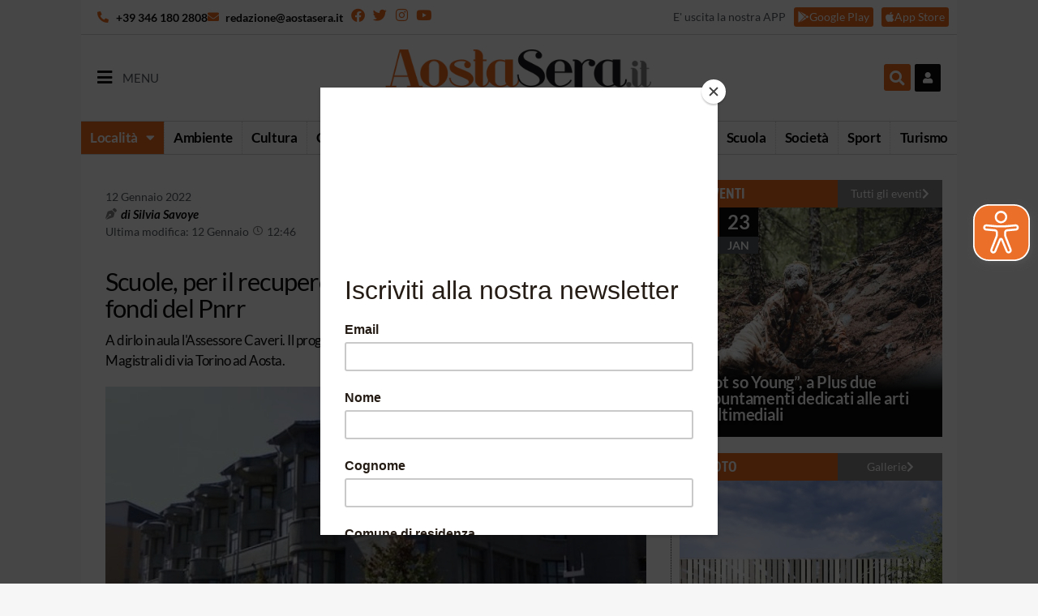

--- FILE ---
content_type: text/html; charset=utf-8
request_url: https://www.google.com/recaptcha/api2/anchor?ar=1&k=6LcEvwAfAAAAAAx3LpfGPZ_kSFkXBBcIVJeww81I&co=aHR0cHM6Ly9hb3N0YXNlcmEuaXQ6NDQz&hl=en&v=PoyoqOPhxBO7pBk68S4YbpHZ&size=invisible&anchor-ms=20000&execute-ms=30000&cb=okt4axu6uy8v
body_size: 48683
content:
<!DOCTYPE HTML><html dir="ltr" lang="en"><head><meta http-equiv="Content-Type" content="text/html; charset=UTF-8">
<meta http-equiv="X-UA-Compatible" content="IE=edge">
<title>reCAPTCHA</title>
<style type="text/css">
/* cyrillic-ext */
@font-face {
  font-family: 'Roboto';
  font-style: normal;
  font-weight: 400;
  font-stretch: 100%;
  src: url(//fonts.gstatic.com/s/roboto/v48/KFO7CnqEu92Fr1ME7kSn66aGLdTylUAMa3GUBHMdazTgWw.woff2) format('woff2');
  unicode-range: U+0460-052F, U+1C80-1C8A, U+20B4, U+2DE0-2DFF, U+A640-A69F, U+FE2E-FE2F;
}
/* cyrillic */
@font-face {
  font-family: 'Roboto';
  font-style: normal;
  font-weight: 400;
  font-stretch: 100%;
  src: url(//fonts.gstatic.com/s/roboto/v48/KFO7CnqEu92Fr1ME7kSn66aGLdTylUAMa3iUBHMdazTgWw.woff2) format('woff2');
  unicode-range: U+0301, U+0400-045F, U+0490-0491, U+04B0-04B1, U+2116;
}
/* greek-ext */
@font-face {
  font-family: 'Roboto';
  font-style: normal;
  font-weight: 400;
  font-stretch: 100%;
  src: url(//fonts.gstatic.com/s/roboto/v48/KFO7CnqEu92Fr1ME7kSn66aGLdTylUAMa3CUBHMdazTgWw.woff2) format('woff2');
  unicode-range: U+1F00-1FFF;
}
/* greek */
@font-face {
  font-family: 'Roboto';
  font-style: normal;
  font-weight: 400;
  font-stretch: 100%;
  src: url(//fonts.gstatic.com/s/roboto/v48/KFO7CnqEu92Fr1ME7kSn66aGLdTylUAMa3-UBHMdazTgWw.woff2) format('woff2');
  unicode-range: U+0370-0377, U+037A-037F, U+0384-038A, U+038C, U+038E-03A1, U+03A3-03FF;
}
/* math */
@font-face {
  font-family: 'Roboto';
  font-style: normal;
  font-weight: 400;
  font-stretch: 100%;
  src: url(//fonts.gstatic.com/s/roboto/v48/KFO7CnqEu92Fr1ME7kSn66aGLdTylUAMawCUBHMdazTgWw.woff2) format('woff2');
  unicode-range: U+0302-0303, U+0305, U+0307-0308, U+0310, U+0312, U+0315, U+031A, U+0326-0327, U+032C, U+032F-0330, U+0332-0333, U+0338, U+033A, U+0346, U+034D, U+0391-03A1, U+03A3-03A9, U+03B1-03C9, U+03D1, U+03D5-03D6, U+03F0-03F1, U+03F4-03F5, U+2016-2017, U+2034-2038, U+203C, U+2040, U+2043, U+2047, U+2050, U+2057, U+205F, U+2070-2071, U+2074-208E, U+2090-209C, U+20D0-20DC, U+20E1, U+20E5-20EF, U+2100-2112, U+2114-2115, U+2117-2121, U+2123-214F, U+2190, U+2192, U+2194-21AE, U+21B0-21E5, U+21F1-21F2, U+21F4-2211, U+2213-2214, U+2216-22FF, U+2308-230B, U+2310, U+2319, U+231C-2321, U+2336-237A, U+237C, U+2395, U+239B-23B7, U+23D0, U+23DC-23E1, U+2474-2475, U+25AF, U+25B3, U+25B7, U+25BD, U+25C1, U+25CA, U+25CC, U+25FB, U+266D-266F, U+27C0-27FF, U+2900-2AFF, U+2B0E-2B11, U+2B30-2B4C, U+2BFE, U+3030, U+FF5B, U+FF5D, U+1D400-1D7FF, U+1EE00-1EEFF;
}
/* symbols */
@font-face {
  font-family: 'Roboto';
  font-style: normal;
  font-weight: 400;
  font-stretch: 100%;
  src: url(//fonts.gstatic.com/s/roboto/v48/KFO7CnqEu92Fr1ME7kSn66aGLdTylUAMaxKUBHMdazTgWw.woff2) format('woff2');
  unicode-range: U+0001-000C, U+000E-001F, U+007F-009F, U+20DD-20E0, U+20E2-20E4, U+2150-218F, U+2190, U+2192, U+2194-2199, U+21AF, U+21E6-21F0, U+21F3, U+2218-2219, U+2299, U+22C4-22C6, U+2300-243F, U+2440-244A, U+2460-24FF, U+25A0-27BF, U+2800-28FF, U+2921-2922, U+2981, U+29BF, U+29EB, U+2B00-2BFF, U+4DC0-4DFF, U+FFF9-FFFB, U+10140-1018E, U+10190-1019C, U+101A0, U+101D0-101FD, U+102E0-102FB, U+10E60-10E7E, U+1D2C0-1D2D3, U+1D2E0-1D37F, U+1F000-1F0FF, U+1F100-1F1AD, U+1F1E6-1F1FF, U+1F30D-1F30F, U+1F315, U+1F31C, U+1F31E, U+1F320-1F32C, U+1F336, U+1F378, U+1F37D, U+1F382, U+1F393-1F39F, U+1F3A7-1F3A8, U+1F3AC-1F3AF, U+1F3C2, U+1F3C4-1F3C6, U+1F3CA-1F3CE, U+1F3D4-1F3E0, U+1F3ED, U+1F3F1-1F3F3, U+1F3F5-1F3F7, U+1F408, U+1F415, U+1F41F, U+1F426, U+1F43F, U+1F441-1F442, U+1F444, U+1F446-1F449, U+1F44C-1F44E, U+1F453, U+1F46A, U+1F47D, U+1F4A3, U+1F4B0, U+1F4B3, U+1F4B9, U+1F4BB, U+1F4BF, U+1F4C8-1F4CB, U+1F4D6, U+1F4DA, U+1F4DF, U+1F4E3-1F4E6, U+1F4EA-1F4ED, U+1F4F7, U+1F4F9-1F4FB, U+1F4FD-1F4FE, U+1F503, U+1F507-1F50B, U+1F50D, U+1F512-1F513, U+1F53E-1F54A, U+1F54F-1F5FA, U+1F610, U+1F650-1F67F, U+1F687, U+1F68D, U+1F691, U+1F694, U+1F698, U+1F6AD, U+1F6B2, U+1F6B9-1F6BA, U+1F6BC, U+1F6C6-1F6CF, U+1F6D3-1F6D7, U+1F6E0-1F6EA, U+1F6F0-1F6F3, U+1F6F7-1F6FC, U+1F700-1F7FF, U+1F800-1F80B, U+1F810-1F847, U+1F850-1F859, U+1F860-1F887, U+1F890-1F8AD, U+1F8B0-1F8BB, U+1F8C0-1F8C1, U+1F900-1F90B, U+1F93B, U+1F946, U+1F984, U+1F996, U+1F9E9, U+1FA00-1FA6F, U+1FA70-1FA7C, U+1FA80-1FA89, U+1FA8F-1FAC6, U+1FACE-1FADC, U+1FADF-1FAE9, U+1FAF0-1FAF8, U+1FB00-1FBFF;
}
/* vietnamese */
@font-face {
  font-family: 'Roboto';
  font-style: normal;
  font-weight: 400;
  font-stretch: 100%;
  src: url(//fonts.gstatic.com/s/roboto/v48/KFO7CnqEu92Fr1ME7kSn66aGLdTylUAMa3OUBHMdazTgWw.woff2) format('woff2');
  unicode-range: U+0102-0103, U+0110-0111, U+0128-0129, U+0168-0169, U+01A0-01A1, U+01AF-01B0, U+0300-0301, U+0303-0304, U+0308-0309, U+0323, U+0329, U+1EA0-1EF9, U+20AB;
}
/* latin-ext */
@font-face {
  font-family: 'Roboto';
  font-style: normal;
  font-weight: 400;
  font-stretch: 100%;
  src: url(//fonts.gstatic.com/s/roboto/v48/KFO7CnqEu92Fr1ME7kSn66aGLdTylUAMa3KUBHMdazTgWw.woff2) format('woff2');
  unicode-range: U+0100-02BA, U+02BD-02C5, U+02C7-02CC, U+02CE-02D7, U+02DD-02FF, U+0304, U+0308, U+0329, U+1D00-1DBF, U+1E00-1E9F, U+1EF2-1EFF, U+2020, U+20A0-20AB, U+20AD-20C0, U+2113, U+2C60-2C7F, U+A720-A7FF;
}
/* latin */
@font-face {
  font-family: 'Roboto';
  font-style: normal;
  font-weight: 400;
  font-stretch: 100%;
  src: url(//fonts.gstatic.com/s/roboto/v48/KFO7CnqEu92Fr1ME7kSn66aGLdTylUAMa3yUBHMdazQ.woff2) format('woff2');
  unicode-range: U+0000-00FF, U+0131, U+0152-0153, U+02BB-02BC, U+02C6, U+02DA, U+02DC, U+0304, U+0308, U+0329, U+2000-206F, U+20AC, U+2122, U+2191, U+2193, U+2212, U+2215, U+FEFF, U+FFFD;
}
/* cyrillic-ext */
@font-face {
  font-family: 'Roboto';
  font-style: normal;
  font-weight: 500;
  font-stretch: 100%;
  src: url(//fonts.gstatic.com/s/roboto/v48/KFO7CnqEu92Fr1ME7kSn66aGLdTylUAMa3GUBHMdazTgWw.woff2) format('woff2');
  unicode-range: U+0460-052F, U+1C80-1C8A, U+20B4, U+2DE0-2DFF, U+A640-A69F, U+FE2E-FE2F;
}
/* cyrillic */
@font-face {
  font-family: 'Roboto';
  font-style: normal;
  font-weight: 500;
  font-stretch: 100%;
  src: url(//fonts.gstatic.com/s/roboto/v48/KFO7CnqEu92Fr1ME7kSn66aGLdTylUAMa3iUBHMdazTgWw.woff2) format('woff2');
  unicode-range: U+0301, U+0400-045F, U+0490-0491, U+04B0-04B1, U+2116;
}
/* greek-ext */
@font-face {
  font-family: 'Roboto';
  font-style: normal;
  font-weight: 500;
  font-stretch: 100%;
  src: url(//fonts.gstatic.com/s/roboto/v48/KFO7CnqEu92Fr1ME7kSn66aGLdTylUAMa3CUBHMdazTgWw.woff2) format('woff2');
  unicode-range: U+1F00-1FFF;
}
/* greek */
@font-face {
  font-family: 'Roboto';
  font-style: normal;
  font-weight: 500;
  font-stretch: 100%;
  src: url(//fonts.gstatic.com/s/roboto/v48/KFO7CnqEu92Fr1ME7kSn66aGLdTylUAMa3-UBHMdazTgWw.woff2) format('woff2');
  unicode-range: U+0370-0377, U+037A-037F, U+0384-038A, U+038C, U+038E-03A1, U+03A3-03FF;
}
/* math */
@font-face {
  font-family: 'Roboto';
  font-style: normal;
  font-weight: 500;
  font-stretch: 100%;
  src: url(//fonts.gstatic.com/s/roboto/v48/KFO7CnqEu92Fr1ME7kSn66aGLdTylUAMawCUBHMdazTgWw.woff2) format('woff2');
  unicode-range: U+0302-0303, U+0305, U+0307-0308, U+0310, U+0312, U+0315, U+031A, U+0326-0327, U+032C, U+032F-0330, U+0332-0333, U+0338, U+033A, U+0346, U+034D, U+0391-03A1, U+03A3-03A9, U+03B1-03C9, U+03D1, U+03D5-03D6, U+03F0-03F1, U+03F4-03F5, U+2016-2017, U+2034-2038, U+203C, U+2040, U+2043, U+2047, U+2050, U+2057, U+205F, U+2070-2071, U+2074-208E, U+2090-209C, U+20D0-20DC, U+20E1, U+20E5-20EF, U+2100-2112, U+2114-2115, U+2117-2121, U+2123-214F, U+2190, U+2192, U+2194-21AE, U+21B0-21E5, U+21F1-21F2, U+21F4-2211, U+2213-2214, U+2216-22FF, U+2308-230B, U+2310, U+2319, U+231C-2321, U+2336-237A, U+237C, U+2395, U+239B-23B7, U+23D0, U+23DC-23E1, U+2474-2475, U+25AF, U+25B3, U+25B7, U+25BD, U+25C1, U+25CA, U+25CC, U+25FB, U+266D-266F, U+27C0-27FF, U+2900-2AFF, U+2B0E-2B11, U+2B30-2B4C, U+2BFE, U+3030, U+FF5B, U+FF5D, U+1D400-1D7FF, U+1EE00-1EEFF;
}
/* symbols */
@font-face {
  font-family: 'Roboto';
  font-style: normal;
  font-weight: 500;
  font-stretch: 100%;
  src: url(//fonts.gstatic.com/s/roboto/v48/KFO7CnqEu92Fr1ME7kSn66aGLdTylUAMaxKUBHMdazTgWw.woff2) format('woff2');
  unicode-range: U+0001-000C, U+000E-001F, U+007F-009F, U+20DD-20E0, U+20E2-20E4, U+2150-218F, U+2190, U+2192, U+2194-2199, U+21AF, U+21E6-21F0, U+21F3, U+2218-2219, U+2299, U+22C4-22C6, U+2300-243F, U+2440-244A, U+2460-24FF, U+25A0-27BF, U+2800-28FF, U+2921-2922, U+2981, U+29BF, U+29EB, U+2B00-2BFF, U+4DC0-4DFF, U+FFF9-FFFB, U+10140-1018E, U+10190-1019C, U+101A0, U+101D0-101FD, U+102E0-102FB, U+10E60-10E7E, U+1D2C0-1D2D3, U+1D2E0-1D37F, U+1F000-1F0FF, U+1F100-1F1AD, U+1F1E6-1F1FF, U+1F30D-1F30F, U+1F315, U+1F31C, U+1F31E, U+1F320-1F32C, U+1F336, U+1F378, U+1F37D, U+1F382, U+1F393-1F39F, U+1F3A7-1F3A8, U+1F3AC-1F3AF, U+1F3C2, U+1F3C4-1F3C6, U+1F3CA-1F3CE, U+1F3D4-1F3E0, U+1F3ED, U+1F3F1-1F3F3, U+1F3F5-1F3F7, U+1F408, U+1F415, U+1F41F, U+1F426, U+1F43F, U+1F441-1F442, U+1F444, U+1F446-1F449, U+1F44C-1F44E, U+1F453, U+1F46A, U+1F47D, U+1F4A3, U+1F4B0, U+1F4B3, U+1F4B9, U+1F4BB, U+1F4BF, U+1F4C8-1F4CB, U+1F4D6, U+1F4DA, U+1F4DF, U+1F4E3-1F4E6, U+1F4EA-1F4ED, U+1F4F7, U+1F4F9-1F4FB, U+1F4FD-1F4FE, U+1F503, U+1F507-1F50B, U+1F50D, U+1F512-1F513, U+1F53E-1F54A, U+1F54F-1F5FA, U+1F610, U+1F650-1F67F, U+1F687, U+1F68D, U+1F691, U+1F694, U+1F698, U+1F6AD, U+1F6B2, U+1F6B9-1F6BA, U+1F6BC, U+1F6C6-1F6CF, U+1F6D3-1F6D7, U+1F6E0-1F6EA, U+1F6F0-1F6F3, U+1F6F7-1F6FC, U+1F700-1F7FF, U+1F800-1F80B, U+1F810-1F847, U+1F850-1F859, U+1F860-1F887, U+1F890-1F8AD, U+1F8B0-1F8BB, U+1F8C0-1F8C1, U+1F900-1F90B, U+1F93B, U+1F946, U+1F984, U+1F996, U+1F9E9, U+1FA00-1FA6F, U+1FA70-1FA7C, U+1FA80-1FA89, U+1FA8F-1FAC6, U+1FACE-1FADC, U+1FADF-1FAE9, U+1FAF0-1FAF8, U+1FB00-1FBFF;
}
/* vietnamese */
@font-face {
  font-family: 'Roboto';
  font-style: normal;
  font-weight: 500;
  font-stretch: 100%;
  src: url(//fonts.gstatic.com/s/roboto/v48/KFO7CnqEu92Fr1ME7kSn66aGLdTylUAMa3OUBHMdazTgWw.woff2) format('woff2');
  unicode-range: U+0102-0103, U+0110-0111, U+0128-0129, U+0168-0169, U+01A0-01A1, U+01AF-01B0, U+0300-0301, U+0303-0304, U+0308-0309, U+0323, U+0329, U+1EA0-1EF9, U+20AB;
}
/* latin-ext */
@font-face {
  font-family: 'Roboto';
  font-style: normal;
  font-weight: 500;
  font-stretch: 100%;
  src: url(//fonts.gstatic.com/s/roboto/v48/KFO7CnqEu92Fr1ME7kSn66aGLdTylUAMa3KUBHMdazTgWw.woff2) format('woff2');
  unicode-range: U+0100-02BA, U+02BD-02C5, U+02C7-02CC, U+02CE-02D7, U+02DD-02FF, U+0304, U+0308, U+0329, U+1D00-1DBF, U+1E00-1E9F, U+1EF2-1EFF, U+2020, U+20A0-20AB, U+20AD-20C0, U+2113, U+2C60-2C7F, U+A720-A7FF;
}
/* latin */
@font-face {
  font-family: 'Roboto';
  font-style: normal;
  font-weight: 500;
  font-stretch: 100%;
  src: url(//fonts.gstatic.com/s/roboto/v48/KFO7CnqEu92Fr1ME7kSn66aGLdTylUAMa3yUBHMdazQ.woff2) format('woff2');
  unicode-range: U+0000-00FF, U+0131, U+0152-0153, U+02BB-02BC, U+02C6, U+02DA, U+02DC, U+0304, U+0308, U+0329, U+2000-206F, U+20AC, U+2122, U+2191, U+2193, U+2212, U+2215, U+FEFF, U+FFFD;
}
/* cyrillic-ext */
@font-face {
  font-family: 'Roboto';
  font-style: normal;
  font-weight: 900;
  font-stretch: 100%;
  src: url(//fonts.gstatic.com/s/roboto/v48/KFO7CnqEu92Fr1ME7kSn66aGLdTylUAMa3GUBHMdazTgWw.woff2) format('woff2');
  unicode-range: U+0460-052F, U+1C80-1C8A, U+20B4, U+2DE0-2DFF, U+A640-A69F, U+FE2E-FE2F;
}
/* cyrillic */
@font-face {
  font-family: 'Roboto';
  font-style: normal;
  font-weight: 900;
  font-stretch: 100%;
  src: url(//fonts.gstatic.com/s/roboto/v48/KFO7CnqEu92Fr1ME7kSn66aGLdTylUAMa3iUBHMdazTgWw.woff2) format('woff2');
  unicode-range: U+0301, U+0400-045F, U+0490-0491, U+04B0-04B1, U+2116;
}
/* greek-ext */
@font-face {
  font-family: 'Roboto';
  font-style: normal;
  font-weight: 900;
  font-stretch: 100%;
  src: url(//fonts.gstatic.com/s/roboto/v48/KFO7CnqEu92Fr1ME7kSn66aGLdTylUAMa3CUBHMdazTgWw.woff2) format('woff2');
  unicode-range: U+1F00-1FFF;
}
/* greek */
@font-face {
  font-family: 'Roboto';
  font-style: normal;
  font-weight: 900;
  font-stretch: 100%;
  src: url(//fonts.gstatic.com/s/roboto/v48/KFO7CnqEu92Fr1ME7kSn66aGLdTylUAMa3-UBHMdazTgWw.woff2) format('woff2');
  unicode-range: U+0370-0377, U+037A-037F, U+0384-038A, U+038C, U+038E-03A1, U+03A3-03FF;
}
/* math */
@font-face {
  font-family: 'Roboto';
  font-style: normal;
  font-weight: 900;
  font-stretch: 100%;
  src: url(//fonts.gstatic.com/s/roboto/v48/KFO7CnqEu92Fr1ME7kSn66aGLdTylUAMawCUBHMdazTgWw.woff2) format('woff2');
  unicode-range: U+0302-0303, U+0305, U+0307-0308, U+0310, U+0312, U+0315, U+031A, U+0326-0327, U+032C, U+032F-0330, U+0332-0333, U+0338, U+033A, U+0346, U+034D, U+0391-03A1, U+03A3-03A9, U+03B1-03C9, U+03D1, U+03D5-03D6, U+03F0-03F1, U+03F4-03F5, U+2016-2017, U+2034-2038, U+203C, U+2040, U+2043, U+2047, U+2050, U+2057, U+205F, U+2070-2071, U+2074-208E, U+2090-209C, U+20D0-20DC, U+20E1, U+20E5-20EF, U+2100-2112, U+2114-2115, U+2117-2121, U+2123-214F, U+2190, U+2192, U+2194-21AE, U+21B0-21E5, U+21F1-21F2, U+21F4-2211, U+2213-2214, U+2216-22FF, U+2308-230B, U+2310, U+2319, U+231C-2321, U+2336-237A, U+237C, U+2395, U+239B-23B7, U+23D0, U+23DC-23E1, U+2474-2475, U+25AF, U+25B3, U+25B7, U+25BD, U+25C1, U+25CA, U+25CC, U+25FB, U+266D-266F, U+27C0-27FF, U+2900-2AFF, U+2B0E-2B11, U+2B30-2B4C, U+2BFE, U+3030, U+FF5B, U+FF5D, U+1D400-1D7FF, U+1EE00-1EEFF;
}
/* symbols */
@font-face {
  font-family: 'Roboto';
  font-style: normal;
  font-weight: 900;
  font-stretch: 100%;
  src: url(//fonts.gstatic.com/s/roboto/v48/KFO7CnqEu92Fr1ME7kSn66aGLdTylUAMaxKUBHMdazTgWw.woff2) format('woff2');
  unicode-range: U+0001-000C, U+000E-001F, U+007F-009F, U+20DD-20E0, U+20E2-20E4, U+2150-218F, U+2190, U+2192, U+2194-2199, U+21AF, U+21E6-21F0, U+21F3, U+2218-2219, U+2299, U+22C4-22C6, U+2300-243F, U+2440-244A, U+2460-24FF, U+25A0-27BF, U+2800-28FF, U+2921-2922, U+2981, U+29BF, U+29EB, U+2B00-2BFF, U+4DC0-4DFF, U+FFF9-FFFB, U+10140-1018E, U+10190-1019C, U+101A0, U+101D0-101FD, U+102E0-102FB, U+10E60-10E7E, U+1D2C0-1D2D3, U+1D2E0-1D37F, U+1F000-1F0FF, U+1F100-1F1AD, U+1F1E6-1F1FF, U+1F30D-1F30F, U+1F315, U+1F31C, U+1F31E, U+1F320-1F32C, U+1F336, U+1F378, U+1F37D, U+1F382, U+1F393-1F39F, U+1F3A7-1F3A8, U+1F3AC-1F3AF, U+1F3C2, U+1F3C4-1F3C6, U+1F3CA-1F3CE, U+1F3D4-1F3E0, U+1F3ED, U+1F3F1-1F3F3, U+1F3F5-1F3F7, U+1F408, U+1F415, U+1F41F, U+1F426, U+1F43F, U+1F441-1F442, U+1F444, U+1F446-1F449, U+1F44C-1F44E, U+1F453, U+1F46A, U+1F47D, U+1F4A3, U+1F4B0, U+1F4B3, U+1F4B9, U+1F4BB, U+1F4BF, U+1F4C8-1F4CB, U+1F4D6, U+1F4DA, U+1F4DF, U+1F4E3-1F4E6, U+1F4EA-1F4ED, U+1F4F7, U+1F4F9-1F4FB, U+1F4FD-1F4FE, U+1F503, U+1F507-1F50B, U+1F50D, U+1F512-1F513, U+1F53E-1F54A, U+1F54F-1F5FA, U+1F610, U+1F650-1F67F, U+1F687, U+1F68D, U+1F691, U+1F694, U+1F698, U+1F6AD, U+1F6B2, U+1F6B9-1F6BA, U+1F6BC, U+1F6C6-1F6CF, U+1F6D3-1F6D7, U+1F6E0-1F6EA, U+1F6F0-1F6F3, U+1F6F7-1F6FC, U+1F700-1F7FF, U+1F800-1F80B, U+1F810-1F847, U+1F850-1F859, U+1F860-1F887, U+1F890-1F8AD, U+1F8B0-1F8BB, U+1F8C0-1F8C1, U+1F900-1F90B, U+1F93B, U+1F946, U+1F984, U+1F996, U+1F9E9, U+1FA00-1FA6F, U+1FA70-1FA7C, U+1FA80-1FA89, U+1FA8F-1FAC6, U+1FACE-1FADC, U+1FADF-1FAE9, U+1FAF0-1FAF8, U+1FB00-1FBFF;
}
/* vietnamese */
@font-face {
  font-family: 'Roboto';
  font-style: normal;
  font-weight: 900;
  font-stretch: 100%;
  src: url(//fonts.gstatic.com/s/roboto/v48/KFO7CnqEu92Fr1ME7kSn66aGLdTylUAMa3OUBHMdazTgWw.woff2) format('woff2');
  unicode-range: U+0102-0103, U+0110-0111, U+0128-0129, U+0168-0169, U+01A0-01A1, U+01AF-01B0, U+0300-0301, U+0303-0304, U+0308-0309, U+0323, U+0329, U+1EA0-1EF9, U+20AB;
}
/* latin-ext */
@font-face {
  font-family: 'Roboto';
  font-style: normal;
  font-weight: 900;
  font-stretch: 100%;
  src: url(//fonts.gstatic.com/s/roboto/v48/KFO7CnqEu92Fr1ME7kSn66aGLdTylUAMa3KUBHMdazTgWw.woff2) format('woff2');
  unicode-range: U+0100-02BA, U+02BD-02C5, U+02C7-02CC, U+02CE-02D7, U+02DD-02FF, U+0304, U+0308, U+0329, U+1D00-1DBF, U+1E00-1E9F, U+1EF2-1EFF, U+2020, U+20A0-20AB, U+20AD-20C0, U+2113, U+2C60-2C7F, U+A720-A7FF;
}
/* latin */
@font-face {
  font-family: 'Roboto';
  font-style: normal;
  font-weight: 900;
  font-stretch: 100%;
  src: url(//fonts.gstatic.com/s/roboto/v48/KFO7CnqEu92Fr1ME7kSn66aGLdTylUAMa3yUBHMdazQ.woff2) format('woff2');
  unicode-range: U+0000-00FF, U+0131, U+0152-0153, U+02BB-02BC, U+02C6, U+02DA, U+02DC, U+0304, U+0308, U+0329, U+2000-206F, U+20AC, U+2122, U+2191, U+2193, U+2212, U+2215, U+FEFF, U+FFFD;
}

</style>
<link rel="stylesheet" type="text/css" href="https://www.gstatic.com/recaptcha/releases/PoyoqOPhxBO7pBk68S4YbpHZ/styles__ltr.css">
<script nonce="RKfPClgoTjFrONPFdJdQ9A" type="text/javascript">window['__recaptcha_api'] = 'https://www.google.com/recaptcha/api2/';</script>
<script type="text/javascript" src="https://www.gstatic.com/recaptcha/releases/PoyoqOPhxBO7pBk68S4YbpHZ/recaptcha__en.js" nonce="RKfPClgoTjFrONPFdJdQ9A">
      
    </script></head>
<body><div id="rc-anchor-alert" class="rc-anchor-alert"></div>
<input type="hidden" id="recaptcha-token" value="[base64]">
<script type="text/javascript" nonce="RKfPClgoTjFrONPFdJdQ9A">
      recaptcha.anchor.Main.init("[\x22ainput\x22,[\x22bgdata\x22,\x22\x22,\[base64]/[base64]/MjU1Ong/[base64]/[base64]/[base64]/[base64]/[base64]/[base64]/[base64]/[base64]/[base64]/[base64]/[base64]/[base64]/[base64]/[base64]/[base64]\\u003d\x22,\[base64]\\u003d\x22,\x22wrHDmUQ0w48UBMK5Vl4KH8OOw5Q0wrlebg9ANsOxw487TsKzYsKBXsOMeC3CgMOzw7F0w5LDqsOBw6HDkcOkVC7DpsK3NsOwEMKBHXPDliPDrMOsw63Co8Orw4tawqDDpMOTw5bClsO/UkRoCcK7wqJKw5XCj3d6ZmnDvmcXRMOvw7zDqMOWw6sNRMKQCMOmcMKWw4bCsBhAI8Omw5XDvGbDt8OTTgEuwr3DoR4VA8OiTUDCr8Kzw7QRwpJFwqfDrAFDw6LDv8O3w7TDn0Jywp/DhsOfGGh6wq3CoMKad8KKwpBZTnRnw5ESwq7Di3s1wqPCmiN6UCLDuxbCrTvDj8KoBsOswpcMZzjChRXDiB/CiCzDp0U2wqZxwr5Fw5LCnj7DmjLCjcOkb1DCnGvDucKIG8KcNiV+C27DvE0uwoXCssKqw7rCnsObwqrDtTfCj2zDkn7DsDnDksKAZcKMwoomwpZdaW9LwoTClm97w6YyCnxiw5JhPcKhDATChnpQwq0JXsKhJ8KmwroBw6/[base64]/[base64]/Dn8O8w4DDvTFgacO3VjzDlcOfw7Mew7zDtMOSLsKYaTnDjRHClmBXw73Ch8Kiw4RVO1YeIsONBWjCqcOywpnDqGRnWsOIUCzDuHNbw6/Cp8KgcRDDqGBFw4LCtBXChCRaGVHChhg9Bw88CcKUw6XDrR3Di8KeZE4YwqpCwprCp0U4DsKdNjHDqjUVw6HCmkkUZsOiw4HCkRxnbjvCvcKcSDkvbBnCsG5Awrlbw6IkYlVjw7A5LMONScK/NyI2EFVew6bDosKlcVLDuCg1czTCrVxIX8KsLcKjw5BkUmB2w4A6w5HCnTLCj8KDwrB0VWfDnMKMaHDCnQ0pw5toHAVSFipswpTDm8OVw7XClMKKw6rDrWHChFJCIcOkwpNjccKPPkvClXt9wrLCpsKPwovDosOOw6zDgBXChR/[base64]/w5N4GTEhw6lNw4srPSV3woPDqsKUwqXCrcKxwrNHLsK/[base64]/DkMOddi3DlSPCs8OCwoIjcBM1w4I8wohQw5HCiCbDqhYyO8O8JiJcwo3CuSjCucOTDcO6P8OZXsOhw43CkcKSwqM6GRgsw5XCscKzwrTDs8K5wrZze8K+U8KCw5N8wp/CgmbCs8KzwpzCmULDkA5bK1fCqsKUw5Q7wpXDoUbCp8OHJcKCFMK4w4TCscOiw5pYw4bCvDLClsKUw73CjmbCkMOnM8OAL8OvbA7DtMKBccKSYm1Mw7Jfw7jDkA/DlMOYw7Zrwq8IWy5Nw6HDpMKpw4TDnsOswq/[base64]/[base64]/DiwkHw6vCrR5QQcOpZcK9MsOcLsObUG7DogtBw7/CpBbDqQNQb8K0w74IwpTDjsOxV8O+FFTDicOGVsOcQcKiw5bDiMKhGAFVS8Obw7XDrEbDhHQkwowRYcKYwrvChsOFMS8kWMO1w6jDlHM6YcKDw4/Cj2bDm8OVw7tEfFZlwrPDv2DCmsO1w5Yew47DpcK2wp/DplZ8VEzCpMK9A8KowrvDscKDwos4w7TCq8KYDFjDtcKFQzTCr8K4ZSnCgiPCjcO0bh7CiRXDu8K4w51LN8OBUMKjBMKMOzbDl8O4acOMNsOFRsKjwrPDpcKuHBUsw4PCv8OJVHvCksKZRsKsL8OJw6tiw4E/[base64]/CWgGBhZQwr3CvcKqKljCoQprBcOUHcO4w7HCj8KtQcKIUsKJw5XDt8Oiw5rCjMOTOSgMw71uwrlAL8OoGcK/e8OYw6MbaMKRHmHCmn/DpsKnwpkEW3LCnh7DksOFPcOqBcKnGMOYwr4AGMKPd20KTQnCt3/DlMKyw4FGPGDDhRB3XgJ0c01CC8OwwrnDrMOVC8OCFlJ3DxrCjsOPW8KsG8Odw6VaX8Oyw60+RsO7w4NrA1oQaysYLT8icsOlblHCrWPDsgMQwr8CwoTClsO2S0QvwocZQMK5wqDDkMKQw73CocKCw6/[base64]/[base64]/DnUYlQH9xEMOLLm4SQg/DqUrDuEjDu8OTw5DDt8O8O8OxNnDDtMKUZVFmOcKZw49VCxrDr0pRDMKkw4nDlsOeecKSwqbClHrDpsOIw5sKwoXDiRLDg8OTwpVCw6g/[base64]/DqDvChlbDkcKrwpPCl2MRB3QmQysLZcKJV8Kww5TCqFjDmUsTwpzCl2NfZFvDkR/Dq8ORwrfCumceZMOEwpEBw51Ow7jDocKEw68cTcOsLw0Swp0ww7nCjMO5JAwHe3lGwpwEwqsjwrXClFjCosKRwo83H8KfwpLCpmLCrQ/DksKoUBDCsT1ABS7DssK5WSULYQvDs8Ozdhl5Z8O/w6RFNsOvw7PClBrDkhZlw51fYGJsw6pAfF/CsyXCihbDqsKQw7PDhiwsBmnCoWZpw5fCnMKcez1/[base64]/w6JYw7wXwqvDisKywpceBFHDr8OxK3TClU0jwrZXwpbCrcKNUcKUw6JbworCrnRNLsObw6jDtm/CizTDhsKbw7Njwqhub3sZwrrDtcKYw7nCqlhaw6fDvMOFwpNrdn9HwojDhyDCuB1Jw6TDqQPDkmp6w4nDjSHCtEMMw6PCgxLDgsOUCMOTVsKewofCtBfCtsOzHsOVSlxkwpjDnD/Ci8KNwp7DuMKDPsOVwrXDmiZhNcKdw5fDvMObU8OMwqTCgMOGHMKuwpJ0w6BafwUeGcO3PMK/wodfwoAiw5pKC2pTBFTDmFrDlcKFwooZw4UmwqzDgl9zDHvDklwFe8OqBl0ufMKQIsOawoXDhsK2w7DDk2sCcMO/wrbDvsOzXwHCjSgswqPCpMOPI8OUfH05woTCpSdnBgI/w5oXwqE7NsOdLcKEITrDicKZQ3/DksKIPX7DncORByRJKDQNesKEwqwMEnxBwophVhvCrFIzAg9cF1EQfiTDi8OrwqbCmMOBIsO+PEHCkxfDusKjV8KTw4XDhAhfJVYdwp7DtcOocDbCgMKlwohZc8Obw5wDwq7CiwDCksOaSCthEXEBbcKZWHomw5/CowbDsWrCoDnCsMKuw6fDgnNufz8zwozCkUddwr5fw7hTEMKjVVvDiMKTaMKZwpdYYcKiw4XCrsKoBybCusKPwrVpw5DCm8OrQD4iUMKWwqfDpMOlwowZKEhFGzZ1w7bCgMKuwqPDt8K4V8O/M8OLwpTDm8OZa2pAwrpIw7tgD3BUw73Crh3CnxsTTsOEw4VFJGl3wr7CosKxMiXDlWoLWyUdYsO2QMKDwrrDhMOPw5IeLsOAw7DDnMOhwrcLNgANd8Kuwpp/[base64]/woTCjSwQwpvChMK9GMOIw5UlwofDnyrDlsOww5zCvcK7Fj/Dj2LDtMOnw6cmworDgsKmw7AVw7NrKXPDqxrCmVnDoMKLIsKvw5BxFgnDqMOBw7tUIA/[base64]/CiX8wF0bDhMKAwozDgMOQwrrDh8OIBSI7w4MRPsOdLmXDmMKew4xUwpvDpMOhSsKVw5LCiFIQw6bCmsKww4A6LlZuw5fDqsKaSVt4SlDCj8OXwr7Di0t5L8Kaw6zDhcOiwpPDtsKPdSLCqG7DoMKGT8Kvw65cLG48WUbDo2Imw6zDnl51KsOmwr/CtMOVTAtCwrA6wqPDiz3Duksmwo0LZsO+IB1dw5/DjXjCuUBCRUrCtj5IVcKIHMOYwrjDm2EewoUvQcO5w47DqcKnGcKdw7XDncK6w61gwqIoRcKuw7zDs8KaAi9fScOHX8O9O8ODwph3Zndawrcnw5YrLBADMgnDq3lmA8Krbn9DU1kkw5x/[base64]/CosKpDcKKL2saImLCgcK5dMOgcMOpLG1BPWbDrcO/ZcO0w4bDqAPDv1Fxc3zDmwYzTi8Dw6nDgxHDszPDlQfCmsO8wp3Du8O6OMOZfsOZwohRGGpDfMKAw5TCusKKU8OhC3phJsO9w55rw5zDrmpqwpDDlcONw6cow7FhwoTCuHfDgh/DikrCvsKXc8KkbEt2wrfDlVrDojczD3XCuyPCsMK8woHDrMOfYndswp3DjMKSblHCjcO+w4xIw41ifsK6NcO0IMO1woNyGcKnw5dYw4/CmhlYLjNMLcK9w4FIEsOxRSUiCgR4fsKER8OGwoIHw5cNwotyWcOyKcKOPcOOTkHCoh1Mw4hbw4zCl8K9UCxlXcKNwo8eI3rDklDCr3vDhXpxcTXCsgNsCMKWKsOwWBHCkMOkwq3Dg2bCosOqw6ZjKREVwoYrw47CsXcSw5HDkksjRxbDlMKILTwXw7hYwqI5w4/DnlJzwqjDi8K8Jg4+Qw5HwqcZwpbDplAKSMOqYg0Yw77DucOqcMOUMFnDmsKINsONwpPCtcOfNm4DXXNLwoXCuRssw5fCn8OlwqzDhMOIFR3Ci3gpWS05w53Dn8Ooand1w6PCtsKaYTsuO8KrGCxow4EDwpFPDMOkw6NMwr/ClwPCo8O3NMOXInkhCWE1e8Onw5oQVMKhwpZdwohvRxgxw43Cs1EZwp/[base64]/ClMKqBUrClcOLUsKGbcOXwovCssOmw4o/wpdGwrEuK8K2c8Kiw6jDtcOWwr9kXcKiw68RwqDChsO3Y8OEwpBkwo49fFhHHTApwobCrMK1ScK/w4sCw6TDmsKlFMOSw5LCmBHCgQ/Dmzo/wpUgMsK0wrXDpcKUwpjDkyLDu30SBsKoeQAew4jDtsK6X8OMw5psw51oworDjFXDosOCJMOdV0JXwp5Cw4c5RnESwrlOw7jCgREvw5JFI8OHwp3DlsOYwo9JZsOGYS9Wwp0Fe8OQw5HDowPDsW8BNwUDwpQhwq/Du8KLw7PDssKPw5jDscKVXMOFwqPDvhg4FMKNacKdwphuw4bDjsOjUGbDh8OEGAXDrcOlfMKqKSVAw7/CrhDDtkvDt8Okw7bDicOkX1RHDMOUw65qa0RYwq/DiT9MZMKyw4zDo8K0NU7Ctjl/QkDClFvDkcO6wr7CnzjDl8KYw6XCvzLCiBLDoRkIXsOkCGtkH1rDlH9aalIdwrTCuMKkK3RpKGDCh8OuwroDLwQlXgrClMOewpzDqcK1w4LCiwbDpMOtw5jCplJkwqjDvsO/w4rCtMKGDXvDpMKww513w7Emw4fDnMOzw5kow7F6N1x1EsOEMhTDhgPCrsO4VcOhFcK3w6XDm8OlNMOWw5JFW8OnG1vDsQw2w489WcOEWMKmX0gFw6osE8KxHH7DvsOWHjbDmMO8FMOzeTHCmXUuRy/[base64]/DqDADwpnDgFgtwrBFwoLDssO1w6PCi8KSwqDDllBTwobCrR4dKiTCksKlw5c4GmZ1CHLCsgHConVlwqNSwoPDu3ALwqHCqxLDmHXCucK/Y1jDil/DgwsTXznCjsKCYWJLw7XDvHvDiDPDkVAtw7fDvsOZw7/DtBYkw6NyVsKVC8O1w5fDn8K2YMKqTsOvwq/[base64]/NlA2w5pRO8O3woVfw5sYN0MJw5NaZAXCo8O+FChNwrjDtSLDusKawpDCpsKpwpLDtMKjHMOZUMKWwqt7HhZZIgzDjcKOaMO3bcK0McKAwozDmRbCribDknZ6SFBWQcKUByPCoTDCm0vDmcOLc8O4McOwwrBOZFHDpMO8w7/Dp8KcWMKuwrhaw4PDrEXCvhtfE2piwpTDrMODw67CjMKpw7Edw7tUTsKfJgLDo8KEwrsrw7XCs3TCoAUnw4XDlyFNUsOvwq/Ctmtow4QZNsKAw4BPMS1tSB5OecKfVX8ydsOawp4JE1hiw5lxwqPDvsK4TMOCw4/DtCnDg8KYEMKBw7UVasKvw5tEwpYJeMOHe8KEYm/CuVjDpVjCkMKwbcOTwrlDdcK0w6o8VsOgKcOYTCTDi8KfJBzCgAnDicK9Qw7Cvg5zwqcmwqnCmcOeEQbDu8Kew6dVw7/[base64]/CosKhWcK8X8ODwqlyCFZvwpfChsKsw5fCvsOFwpN5bzhbWcONLsOtwrxLTANlw7FAw77Dn8OMw4MwwpnDmA5jwpLCu0c+w6HDgsOjFlPDqsO2wpxtw7/[base64]/Q1VsMUPCoS/DuzkkbHBuw5XDgUdmYsKkesK5ByHCrcORwqnDuDHCqcKZKUzDoMKywpBrw74PQTRTVQrDrcO7DcO8bGdVT8O+w6VUw43DhSzDg0EywpHCo8KMH8OIDCfDuC92w41GwpnDqsK0eBjCjEB/N8O/wq/DlcOaX8O7w6rCpk7DpREUVsK5SCFzRsK1cMK0wpsGw7ItwpPCsMKMw5DCvy8Vw6zCnQNha8OqwoIQC8OmHW0qBMOiw5vDlsOmw73DoWHCksKSwpTDplLDg2rDswLDlcK8f2nDoQ/DjC3DrA48wqtUwpBAwobDugUGwrjCk3N8w7XDmzDDkELClh7Cp8KUw5pqwrvDt8KnEk/CgmzDsjF8IEDDuMO3wrTCtsOQM8Kjw4lkwoHDoQFww73Cn3lHecKTw4nCmsKXQMKUwoADw5jDk8OvdsKiwpPCrHXCv8OrJGZsICdXw6TCgDXCjcKUwr5aw4/[base64]/XMO5K8Ktw6HDlHTCjwx6w6bDqMK2w7/CryvCnUMDwpIwVWjCsQ4uRsOBwohJw6XDmsKjaiM0PcOnLcOEwq/DmMKCw6nCrsOTKi7Du8OcRcKNw4/DgS7CvMKzI1tPwo04wqzDuMO5w7IhFcKCZ3zDosKAw6fCkHHDucOKcMOvwq5uJwcfDAF4LC9awrrDs8OsZldkw5HDtywcwrxKScOrw6jCjcKFwprClENBeh4uKTl3JTdzw5rDj30SA8KbwoIQw7zDnT9Ge8OsUcKbccKTwoPCnsO5YjxCah/ChFRvLMONWkzChiMfwofDqcODTMKrw7PDtXPDo8KcwoF3woFQY8K3w7zDk8Olw65/w5HDpcKEwrDDkxXCsjvCtWvCh8KIw5jDihLCqMO2woDDi8K5JV0Tw4t7w7xZWcOdaD/DusKjewnDjcOaJyrCswvDocK/KsOPSn0Pwr/Cmkptw7Yqw7s8wovCrWjDuMK/C8KHw61IUmwJF8OnfcKHGDDCkkJBw48aQn0ww4LCjcKcPQPCrDTDosK7Ck3DuMODZxVyQcKXw5fCgxpSw6fDgMKZw67ClEtvf8O1bx8/ah8Lw5Z2a0R/VcKzw6dmOHckcETDnMK9w53CrMKKw4InVjgjwq7CkgDCvj3DoMOQwr4XC8O+A1pBw4YaHMKDwoQ8MsO6w51kwpHDkEjDmMO2IMOGXcK3FsKIY8K3RsOgwr4eQRXDgVbDrghIwrJvwpUfAXEnHsKjG8OSC8OkaMO9LMOqw7fCn1/ClcKLwp81A8ONGsKUwrIjB8ORasORwrDDuzMpwpwCYWjDk8KCRcKMCcOvwoxCw6DCt8OXFDRmWcK3A8OEQMKOABJUDsKcw6XDhTrDgcOEwpd3EsKzEUE0ZsOuwr/Cg8OOZsOtw4c3JcOmw6AkRmTDpU/DrMO/wrZzaMOyw685PyZEw6AdHMOGPMOCw5ZMaMK6K2kXwp3CmMObwrFew47CnMKsWWDCozDCrEMLA8KqwrkrwrfCk2MkVEo7NngAwp0EKmEPIsK7H28aCG/ChsOuJ8Kyw4XDusOkw6bDqF08GcKAwrDDtTNiYMOSw792SlHCsAgnOW8owqrDpsO5wqTDjG7DrQZrGcK1QHohwoTDnnpkwqPDux/CtnZvwpPCqBwTBTzDpG5ywrjDjW/CksKqwqw8VMKYwqxkIAPDiRzDrU91BsKew6wAdsOZBhwWETxaCBPCgEJ7OcOrD8OXwrwFI2kRwpYRwozCp1lsCcOXd8KTfDbDjTBPesOGw6jCm8O/EMOKw5R6w4PDkCAaMFY1F8KJO3fCkcOfw7lfEcOFwqMNKnkEw5/DusOiwpTDscKECMKgw7o1FcKkw7LDmDDCg8KiCcKCw6o+w7vDlRo9RyDCp8KjUlY0F8OiOBt1QxvDsDbCtsKCw5HDmlciBy1qBCTCncKeYsOxWxwNwr02HMOvwq5mJ8OeOcOLw4VKCkZrwrXDkcOMWTrDvcKbw5ArwpPDksKdw5nDkBbDlcOUwrVjEsK+dV/CssOsw7zDjQZkGcOHw4Bcwq/[base64]/cWDDjsOewptZAA7CsAAzwprDocKkNMOWwpVtVMKJwpbDjcOcw5bDtwXCt8Kww61oaFXDosKWecKbB8KCTgpJCStNBi/CncKcw6nDuRPDq8KjwopcWcOnw497G8KvW8OFDMOiLHjDpDLDisKcTXDClMKDRVkxZcKfKApnYMOtEwPDjcKyw5U6w5PCiMOlwr89w6p+woTDpH3CkmXCqMKeY8KVCBLDlcK3B0PDqMK/A8Orw5MVw5FOdmg9w4QsKgXCgsKnw7nDolxfwp1ZYsKLLsORN8KFwrU+IGlZw5PDpsKNBcKAw5/CrsOkYkNIYsKOw6DDpcKWw7HCg8KEAkfCisO3w4fCrUzDoATDpBcHcwbDmcO2wqIsLMKbw4x6HcOMFcOMw4w1YGHCmCLCsmbDlELDt8O4Gi/DsgMqw5fDjBrCpMKHXGEew47CpMOBwr8Xw5VmV3x5WUR5PsKpw4l4w5suw7TDlQ9iw4AXw5VUw5tOw4nChsOmFcOSFWgbCcKPwoB3HsO5w6zCncKkw7BHbsOuw612InJuTsO8QEnCtcKbwoJAw7Z6w57DicOHAcKKbnTDrcOrwrJ/acOAd3lrR8KoHAUrPU5yU8K8bxbCvE7CgRtXA17ChUQbwp5ZwowDw7rCscKTwq/CgcK4SsOFLyvDn1fDqlkEJsKfTsKPXDUMw4rDjTN/[base64]/w5YUwrfClxzDgsKRIH3CgRbDixnCiHbCrx14wp43Al7CsVrDu1JUEcORw5nDvsKPUDDDmhQjw5jDj8OBw7Bvd1rCq8KxWMKxf8OkwoNDQyPCv8KRMxjDhsKKWHddR8Kuw6jDmzLDiMKUw5vDh3rCvl46worDgMKQb8OHw7rCjsO6w6TDph/DgxYcMMOdDETCo27DjXQiBsKdJW8Nw69BTjVOesOYwoXCoMKhScK0w43CoAAawqgRwrHCiBPDtcOHwoRuw5XDlBHDgyjDr0l0ccOnDkbCtiDDsi7CvcOew6cpw77CscOpKy/DgGJew5poSMKHH2bDnDU6Z03DlsOuf2FHw7Ysw5Agw7QXwoU3S8KSU8Kfw6VZwpN5OMOwT8KGwq5Rwq7CowpuwrNKwo7DmcKfwqPDjD9EwpPCr8OFEMOBw6PCmcOpwrUxWg5uG8ORCMK8My8Rw5dFEcOwwr/DlA40BhjCtMKmwq1wBcK5fn7DqMKaDkBrwrF1w6bDt0vCj2RBCA7CkcKnKsKbwp1YagQiECMifcKEw5dPfMO5bsKdYxJlw6/DmcKnw7gcPELCnBLDpcKBLSNzZsKREl/CryDCrntcXzkrw5bChMKkwpvCt0vDu8KvwqIJOcKjw4HCn0fClsK7PsKYwoUyScKcw6DDsU7CpQfClMKLw63Ch0DDlcOtSMO+wrXDlGcMRMOpwqtDZsKfRW52HsK+wrAWw6F3w4nDnyYhwrLDmSsYV2V4HMKjUHUGGmHCoHlKCkwOEG1NbCPDim/DqRfCtG3CrcKYOkXDgz/Dmy5Yw6nDhloVwoVowp/[base64]/Dm8OjJcKowrQ1Kw7CnzHCo8OTwqnCiMKOw5fCs3DDsMOpwoLDg8OWwqvCtsOnQ8OTflJ6NT3CssO/w5bDshwRYxxDRMOmCDIAwpvDkxbDm8OawqHDicOpw6PDrgbClDgOw6bClhfDiEEGw5vCosKZd8K7w7fDu8OLw586wqVzw63ClWtkw6tsw453WcKfwrrDusOPNsKowpbCuxnCucKQwqjChsKubCrCrcOCw6cQw7Nuw4oNw5U1w7/[base64]/Dvnglwo9Ow4bClAnDkmJ6w6bDlxgsX3dhHi1hXsKPwo0Hwow3VsKqwok0wp1oTAXCgMKIwoZbw7pUAMOwwofDsGEXwrXDmlDDhht9EUEXw64kaMKiU8K4w7oPw5NzLMO7w5TCimfCph3DscOtw6bCk8ODakDDpy3Crz5Qw7IGw4t5G1ctwrbDlsOeA1NrIcO/w7pIHkUKwqJNERfCvXRXesOlw5Rywr9iesOkfsK1DUB3w7zDhltqBRILfcORw74lXcK6w7rCmkEFwo/[base64]/CmXPDucK8w4V4VnB/[base64]/CgcKUwqrCnCjDk8Orw5DDvUA+wo0zw7ktwo7DvDjCnMKCwqDCoMKzwr/CgTxjaMO+V8KCw5R2d8K/w6fDhsONIMORTcK3wrzDh1c6w7Nfw5nCgcOcdcOROjrCscOlwpZnw4vDtsOGw4PDglgSw5/[base64]/DpMOUEVFTAMOrGsKswr07woA/[base64]/CisOeIy4Owr/DlsKDw6/CpMOCIhLCtcK8SFXCpi/DnEHDlsOzw7XCsQ13wrA7SiVVF8K7f2vDkWkhXm/Dp8KJwoPDjcOjYjbDlMKFw5klOsKdw5XDuMOmw7/[base64]/DuikAwqLDrcKLw53DijbDtDHDmcOeNsKlI1dKGcKOw4nCm8K4wrwqw6DDg8OtYcKDw5Jtwps+U2XDl8K3w7RhSGlHw4BfETrCpDjCjCvCsTtww6A5fsKuwqHDvDsMwoM3MHLDgSPCgMKHO2Rmw5gjQcKtwp4OBMOCw4YORA7Cp3DCu0Nkwq/DlsKOw5EOw6FgASXDusKHw5HDnw1twpTCsS/[base64]/Dmi9Jw7xlTiIpZMOMNsOXwrozJcOvLzliw6gYZ8O4wpp0a8Oqw45/wpshB2TDh8Oww7s/[base64]/wq3CusOQwrjCownCuXkwcMKffsKjOMOFScKcHWXCkAsfGxkwP0TDkA4JwqrClcK3HsOmw4RXRsOjG8K6K8K/[base64]/CoDjCsyjDm8Kcw7rDsk8DTsKww4zDtBsTMcOAw6LDlMOKw5fDqGnDplV4ScK8EMK2O8KSw4DDrcKpJzxbwrLCpMOgfkQNOcKcJjHDv1Aywp96cVVyeMODQ2/DqlnCu8OGCsOZXzPDjnoBdcKuVsOTw5XDtHYxZcOQwr7CncKgw6TDshgEw6VEOsKLw6AjIzrDjUx+RE5Fw41RwrpEbcOHaAhZaMOpKUnDgU5hZcOfw6Qbw7jCq8KcXsKLw6/DvcKdwrE1KG/CvsKewo3CnWLCsnAnwo0Yw5o2w7vDiijCpcOdHsKTw44gCcKrRcKawrNBOcKCw4V9w5zDqsO9w4bCtybCjFpAVMKkw4Q6OU3ClMK9BcOtAsOob2wVEQ/[base64]/DqsO1wpfCmh4Kw6s2wpbDiz/DkjwswozCo8OaE8OkNMKww6pxCsK0wrFNwrzCt8KudxQFW8OqBcKUw7bDonMVw5Q1wpPCkWHDnVFvccKMw70/wpkBD0LDosK6WEHDklZ5SsKlKlTDin3Cv3vDtgduIMKYDsKFw7jDusKmw6HCu8KrAsKrw5TCkF/Dv3TDjidVwoNkw5JBwpVyG8Kmw6TDvMOpC8KYwovChR7DjsKHVsOrwrbCo8O/w7zClcKBw6hywqspw5NbADfCgTbCiilXe8KLD8K1S8Krw4/Doihawq9/UBzCoAohw7ZDFRjCmsOawovDmcK1w4/DrUl6wrrCp8OHGsKTw6IBw5JsMcOmw6csGMOtwqHDj2LCv8Kswo7CpD88MsK7wqUVYi/CmsKzUVvDlMOsQwZbbXnDuE/Cgxdaw4BcKsKPWcORwqTCp8KOXBHCp8Omwo3DnsKZw7hxw6MEVcKVwo/CuMKCw4fDm1PCmMKDJVxETnLDvsOowpAiGxw8wqDDtmdaRsOqw4M7R8K2bHDCvS3Co2DDkkM8FDLDvMOswrERDcKjGG3CuMKeFC5LwqrDksObwqnDhjDCmG1Ow6d1bcKfIsKRbxcWw5zCjy3DncKDDTjDjnVrwoXDg8KjwpMMK8K/cVTCksK/YUjCi2gue8O9JcKRwq7DicKbJMKibsOTK1xOwqfDkMK2wq3DrcKODQ3DjMOew5RYCcKUw5TDqMKBwp50GAjDiMK+DQgjcS7Dh8Onw7LCr8KxZmovb8OjN8OgwrEnwoUxUH/DncOtwpguwrrCiWbCsEnDhcKXQMKSYxN7IsOdwoM/[base64]/Cq8OCV8Orw719XTdCw5DCisORMzbCsMOCwqHDq2bDrsKZPF8Uw65Tw7kMMcOMwoZzFwLDmAgjw69aeMKnfSvCnGDCsxnCogVCBsKRa8KVNcOgf8KEeMORw5IVJHRwPR3Cq8OvfQjDlcK2w6LDkwPCrsOlw6dkZAPDt2/[base64]/w4XCjD1qwq14woh8woMhKVjDkQnDncONw6TDhMK2XMKCe2VqTj7Dg8K1PR/DpV8dwonDs1JQwopqPHRFA3dwwrbDucKCejB7wrXCqncZw6MnwpHDlcOuYC/[base64]/Ck8O3VCzDvsKkwoXDnxFjwrHCjcOrPsO7XsOgMD7CoMOzTsORX1Ucw7k6wqbCicOnCcKeJ8OPwqfCgCDDlHcBwqXDmj7DtH45wrbCn1M9wqNwTT5Hw7kEw4BMAFnCh0nCtsK/w6TCuWbCusKGaMOAKHdCTsKgPsOYwrPDi33CgsORNsKgBT3Ck8KIwq7DoMKvP03CgsOic8ONwo5GwrTDlcKfwp/[base64]/DomReZTIbS8K6dDE3YgzCvcKkUH4sYMOPDcOtwr0mw5Z5C8KOdEBpw7TDrMK8GSjDmcKsLsKuw4hbwpIIXh4CwrvCrxTDox1tw7dAwrQcK8OxwrlnayjClsKoalcUw7bDncKCw53DosOFwobDlAjDszzCv3nDp0fDkMKeHm7CsF9tHMK9w7xNw7jCs3/DnsKrZV7DomnDn8OeYsOwJMKhwovCsEoAw7hlwpo0KsO3woxVwpzCpnDDmcK2EV/CuQYxO8OtEXnDmQ0/HR1USMK2wr3CjsOiw4dyAnPCgMKOZzxOw68wG13CkVLDlcOMZcOkZsKyWcK0w47DiC/Du3PCl8K2w4l/w5RSHsK1wobCkiHDjVnDmnDDpVPDkjnCnkTDkg4vWgXCvSgeYxddKsK0QTXDn8ORwrrDrsKSw5pkw6Avw6zDg37ChW9XbcKLADkZWCLCsMOEJR7DjsOXwpbDsStiPEbClMK/w6BEccKKw4NawpsHecO1LUd4OMOpw414SXVswqoqUMOtwq12wrB6FMOSeyjDi8KDw4cvw5bDlMOkL8KrwqdYS8OTUH/[base64]/Dk8OOw6tHc8OSw6HCoiPCmHQmw5N9V8KFw7/[base64]/[base64]/[base64]/[base64]/DiCTDhyjCgsOLwr/CnsKBw47ChCzCp8KUw7nCrcOKesO0RlgzB1ZPGkLDl0YBw43CpXDCiMOXYQMnQMKSdijDpgbCsUnDgcOEEMKtIADDoMKfeDLDhMO/IsOIZ2XChVjCoCzCtw4iUMK4wqtdw77DgMOqw4PDnX/Dtm5oLl9VDGAHYcKDJ0N5w4vCp8OIUDkHWcO9EgsbwrLDhsO/w6Ztw6zDvybDhnvCsMKhJ0nDmX82FGRzJkUxw5pWwojCjnLDo8OJwp3CpnchwrHCpE0rw5zCiTcLIh3DpkLDpcO+w70Ww47DrcOCwr3DucOIw55XewIvDMK3JlIWw5vDg8OWGcOJe8O6O8K1w6vChg8hJcO4RcO4wq19w5/[base64]/[base64]/DrBYvcMK4WxxawojCn8OPdsKNeHtHw6x9BmzCucOCYgHChgJCwqjDuMKaw6o4w73DkcKZTsOZP3XDj1DCuMKbw5jComITwqLDl8KVwrjDkBAEwrVIwr0JRsK+M8KMwp/DunVlw7UqwqvDgR8swprDscOXWmrDj8OtPsOdIz8JB3/CjjBqwpDDlMOOccOJwovCpsORIAIjw4Ftwp4ObMOZFsK2AhIuPsOTdkE1wpsjFMOnw47CsUEYccOVQ8KUMMKWw51Dwo00woTCm8OWw5DConIHfWvCtcOpw7gpw6ANNSfDkC7DvMOZEB/DgMKXwo7DvMKcw5vDhysnGkEMw41/wpLDmMKwwogIS8Kawo3Djl5ywo7CjEDDmzvDk8O7w6sEwp4cTkZewrlvKcKxwp0jYnnCnk3CpWR+w65BwpFWIkrDuBbDucKjwoN6A8KCwr/CtsOBWSBHw61+cQMQw704HsKGw5NWwoFMwrIESMKoMMKuwpk6b2NCBm/DsTRQPDTDrsKWMMKRB8OlMcKMPUocw7s3VnrCmC3CjMOiwq/[base64]/QRXDh38CwoV6w6zDmUxlwpxcBMOdTBPCklnCskh4DWB1woFWwrDCln96wqtlw4d5QW/CiMOBEsKJwrPCtUpoR153NzPDpMOVw5DDp8Kyw7AEQMKiR1dfwqzClAEvw4/DgcKPNxDCp8K/wrJGfUbCqzwIw5NswpfDhVJrfcO8Rmgvw61GIMKbwqkgwqVvWMOmXcOdw4JeAyTDikTCk8KgCcKfPsKmb8OGw6vCvcO1wq42w4TCrlkZw6rCkR3Ct04Qw7QzNsOIGQvChcK9wrvDtcOgOMKzCcKrSloSw687wr8zCMKSwp7CkDfCvy1VKMONO8KTwqPDq8K2wqLCoMK/w4DCnsKLKcKXJCB2IcK6PzTDrMOEw5VTRTAfUVfDqsOqwprDuHdawqtFw6xdPT/Di8Ogwo/DmsK/[base64]/cynDhmMNwobDtg4YVcKVEMOlVwTCm8OOJsO5WcKPwqtqw63CklLCh8KcTsKyQ8OgwrElKMK4w7VTwofDo8ODXnQqX8KQw5F/dMO/bkbDgcKiw6tITcOfwprChDzCpFonwqMJw7RxZcK1L8KRFQ3ChgJMVsO/wpHDv8KSwrDDnMKqw5LCnC3CsD7DncOlwp/Cg8Ocw6jCoXPChsKATsKjeHzDqsO3wq7Dl8OMw7DCgsOBwqAHa8KJwqR4Ug4vwogrwq4tJsK5wofDlXfDlcKnw6bCgMOWU31kwpABwp3CsMK2woUZFsKhAXzDjMO/wprCjMOqwpDCoQ/[base64]/[base64]/DtsOvUmEYK8OowqRqTMOLcXkKGMOZw7TCr8Oaw6zCscKIGcKAwrwKQsK/w5XCtjnDtsOeQnXDmCY9wqlwwrDClMOmw79aR0/[base64]/DnsKTVcK5woNZG8O7wrk/[base64]/CjMOLIkZqw5DCk8OGw5AWwrrCh8O+wrV2w4nCsMKYDl1Adj9QLsO5w4jDqXopw7EOE2fDgcOwYMO2McOXQxlFwrLDuztAwp/[base64]/CvcKbwqUFKMOsdcOdKx15N8K0w4nDqCVUFXXDlsOAe07CtsKRwoU0w4PCjj/Cl2zCoHLCvlDCl8O+dsKnT8OtQMOkGMKTMHcjw6Ujwo40b8KxJcO2IAgvwpjChcKMwr3CuDdEw78jw6HCn8KywqoEYMOYw6HDpxDCvUfDgMKyw4VxZsOUwqFNw5zCnMKbwp/CiinCoXglBsObwoZVUcKDMcKBaSpgaHBkworDhcKmTRkMesOJwp4jw6xgw4EcMBBhZD9TKsKgN8KUwrLDtMKCw4zChl/CpMKEAMKvO8OiB8KXw5bDl8Kyw5vChG3CjyQ1ZklMSwzDg8OfcsKgJ8OWKsKWwrUQGDN0cGHCqwHCi2QPwrLDulFxWsKUwrzDisOywpdsw5phwobDocOIwrLCscOhbMKLw5XDgMKJwqtBNmvClsKOw7LCicOkBl7CpsO1w4rDlsKgIy7Dk0E7wrl2YcO/w73DuH91wqEuBcO6Kl95SU1Jw5fDqmwVUMOSdMKbe2VlXUxzGMO+wr/[base64]/Du1gOXcKlw5YiT8KHwpEWw4XDg8O7CBUAwqjDqWTDnA/Dik7DjDZxUsKOL8KUwol/w7XDmRF1wprCk8KPw4TDrxLCoBB9ORrChcObw7sIJ2MUDsKHw77DiTvDlm1YdR/[base64]/w5FZw4h5CcOXDFRAwqzDrcOIw7LDu8KZdgzDpjPDrSDDh1bCnMKLOMKDKA/Dk8O3PMKBw68iDSDDgnzDqRnCtBUOwq/CsGouwrXCtcOfwqxbwrtoIV7DrMK2wpQsBFEBecKhwrnDuMKDIcOtNsKtwoEYGMOAw4nDusKKSAFrw6rClyZRXRZjw7nCtcO9E8KpXRDCj1lEwpxQaEHClcKhw5lvXGNYJMOuwp81WsOVLMKawrFnw4F9Tz/[base64]/DucOqWAjDhHHDhsKIw5rCmS59GMOtwqzCrgYJS37Du3hOw54eV8Ksw6FMeDzDhcKaCU9pw4ddNMKPw7jDl8OKI8KoQsOzw5jDhMKQFyxlwpVBRcKAVcKDwqLCjk3DqsOEw5zCp1QLdcOFeyrCpFoKwqNxd2ljwrLCpldgwq/[base64]/CqzHDkMOBw75tw6bCuDLCilkGw6gsw5lJCcKYe8OOw6tLwqdtwpPCsFLDsDMww6XDuxfCuVLDixA6wrXDmcKDw5FvfhLDuTLCgsOOw509w4nDmsKUwqPCglrCg8OGwqfDosK7wqY\\u003d\x22],null,[\x22conf\x22,null,\x226LcEvwAfAAAAAAx3LpfGPZ_kSFkXBBcIVJeww81I\x22,0,null,null,null,1,[21,125,63,73,95,87,41,43,42,83,102,105,109,121],[1017145,130],0,null,null,null,null,0,null,0,null,700,1,null,0,\[base64]/76lBhnEnQkZtZDzAxnOyhAZzPMRGQ\\u003d\\u003d\x22,0,1,null,null,1,null,0,0,null,null,null,0],\x22https://aostasera.it:443\x22,null,[3,1,1],null,null,null,1,3600,[\x22https://www.google.com/intl/en/policies/privacy/\x22,\x22https://www.google.com/intl/en/policies/terms/\x22],\x22TunIstZH9cy3CC3K2XHt+BqtEiNsjQTsdfwIU4OSxA4\\u003d\x22,1,0,null,1,1769037544351,0,0,[123,178,239,191,221],null,[55,93,150,161],\x22RC-7RUG-O2t5R6uYg\x22,null,null,null,null,null,\x220dAFcWeA48t5LLk2FSXryopIytDzIXoqevU3MWn8iHuxEuZy9_ukLy-ZwoaUOJCe2CqJXYtSg_sh7ph3pf62smVqno00Vwa8kQjQ\x22,1769120344468]");
    </script></body></html>

--- FILE ---
content_type: text/css
request_url: https://aostasera.it/wp-content/uploads/elementor/css/post-245631.css?ver=1768964678
body_size: 2629
content:
.elementor-245631 .elementor-element.elementor-element-5ec63f2 > .elementor-container > .elementor-column > .elementor-widget-wrap{align-content:center;align-items:center;}.elementor-245631 .elementor-element.elementor-element-5ec63f2:not(.elementor-motion-effects-element-type-background), .elementor-245631 .elementor-element.elementor-element-5ec63f2 > .elementor-motion-effects-container > .elementor-motion-effects-layer{background-color:#FFFFFF;}.elementor-245631 .elementor-element.elementor-element-5ec63f2{transition:background 0.3s, border 0.3s, border-radius 0.3s, box-shadow 0.3s;margin-top:0px;margin-bottom:0px;padding:0px 0px 0px 0px;}.elementor-245631 .elementor-element.elementor-element-5ec63f2 > .elementor-background-overlay{transition:background 0.3s, border-radius 0.3s, opacity 0.3s;}.elementor-bc-flex-widget .elementor-245631 .elementor-element.elementor-element-d7342c0.elementor-column .elementor-widget-wrap{align-items:center;}.elementor-245631 .elementor-element.elementor-element-d7342c0.elementor-column.elementor-element[data-element_type="column"] > .elementor-widget-wrap.elementor-element-populated{align-content:center;align-items:center;}.elementor-245631 .elementor-element.elementor-element-d7342c0.elementor-column > .elementor-widget-wrap{justify-content:center;}.elementor-245631 .elementor-element.elementor-element-d7342c0 > .elementor-element-populated{padding:0px 0px 0px 0px;}.elementor-245631 .elementor-element.elementor-element-7a69567:not(.elementor-motion-effects-element-type-background), .elementor-245631 .elementor-element.elementor-element-7a69567 > .elementor-motion-effects-container > .elementor-motion-effects-layer{background-color:#FFFFFF;}.elementor-245631 .elementor-element.elementor-element-7a69567{transition:background 0.3s, border 0.3s, border-radius 0.3s, box-shadow 0.3s;margin-top:0px;margin-bottom:0px;padding:0px 0px 20px 0px;}.elementor-245631 .elementor-element.elementor-element-7a69567 > .elementor-background-overlay{transition:background 0.3s, border-radius 0.3s, opacity 0.3s;}.elementor-245631 .elementor-element.elementor-element-3d21a6e > .elementor-widget-wrap > .elementor-widget:not(.elementor-widget__width-auto):not(.elementor-widget__width-initial):not(:last-child):not(.elementor-absolute){margin-bottom:0px;}.elementor-245631 .elementor-element.elementor-element-3d21a6e > .elementor-element-populated{padding:0px 20px 0px 20px;}.elementor-widget-heading .elementor-heading-title{color:var( --e-global-color-primary );}.elementor-245631 .elementor-element.elementor-element-c6d755e > .elementor-widget-container{margin:10px 0px 0px 10px;}.elementor-245631 .elementor-element.elementor-element-c6d755e .elementor-heading-title{font-size:18px;font-weight:600;color:var( --e-global-color-text );}.elementor-245631 .elementor-element.elementor-element-06359d7 > .elementor-widget-wrap > .elementor-widget:not(.elementor-widget__width-auto):not(.elementor-widget__width-initial):not(:last-child):not(.elementor-absolute){margin-bottom:0px;}.elementor-widget-text-editor{color:var( --e-global-color-text );}.elementor-widget-text-editor.elementor-drop-cap-view-stacked .elementor-drop-cap{background-color:var( --e-global-color-primary );}.elementor-widget-text-editor.elementor-drop-cap-view-framed .elementor-drop-cap, .elementor-widget-text-editor.elementor-drop-cap-view-default .elementor-drop-cap{color:var( --e-global-color-primary );border-color:var( --e-global-color-primary );}.elementor-245631 .elementor-element.elementor-element-42992b8{width:auto;max-width:auto;column-gap:10px;text-align:left;font-size:14px;font-weight:700;text-transform:uppercase;color:var( --e-global-color-4d4b6db );}.elementor-245631 .elementor-element.elementor-element-42992b8 > .elementor-widget-container{margin:0px 0px 0px 0px;padding:0px 0px 0px 0px;}.elementor-widget-post-info .elementor-icon-list-item:not(:last-child):after{border-color:var( --e-global-color-text );}.elementor-widget-post-info .elementor-icon-list-icon i{color:var( --e-global-color-primary );}.elementor-widget-post-info .elementor-icon-list-icon svg{fill:var( --e-global-color-primary );}.elementor-widget-post-info .elementor-icon-list-text, .elementor-widget-post-info .elementor-icon-list-text a{color:var( --e-global-color-secondary );}.elementor-245631 .elementor-element.elementor-element-f59f0f6{width:auto;max-width:auto;}.elementor-245631 .elementor-element.elementor-element-f59f0f6 > .elementor-widget-container{padding:0px 5px 0px 0px;}.elementor-245631 .elementor-element.elementor-element-f59f0f6 .elementor-icon-list-items:not(.elementor-inline-items) .elementor-icon-list-item:not(:last-child){padding-bottom:calc(8px/2);}.elementor-245631 .elementor-element.elementor-element-f59f0f6 .elementor-icon-list-items:not(.elementor-inline-items) .elementor-icon-list-item:not(:first-child){margin-top:calc(8px/2);}.elementor-245631 .elementor-element.elementor-element-f59f0f6 .elementor-icon-list-items.elementor-inline-items .elementor-icon-list-item{margin-right:calc(8px/2);margin-left:calc(8px/2);}.elementor-245631 .elementor-element.elementor-element-f59f0f6 .elementor-icon-list-items.elementor-inline-items{margin-right:calc(-8px/2);margin-left:calc(-8px/2);}body.rtl .elementor-245631 .elementor-element.elementor-element-f59f0f6 .elementor-icon-list-items.elementor-inline-items .elementor-icon-list-item:after{left:calc(-8px/2);}body:not(.rtl) .elementor-245631 .elementor-element.elementor-element-f59f0f6 .elementor-icon-list-items.elementor-inline-items .elementor-icon-list-item:after{right:calc(-8px/2);}.elementor-245631 .elementor-element.elementor-element-f59f0f6 .elementor-icon-list-item:not(:last-child):after{content:"";border-color:#DDDDDD;}.elementor-245631 .elementor-element.elementor-element-f59f0f6 .elementor-icon-list-items:not(.elementor-inline-items) .elementor-icon-list-item:not(:last-child):after{border-top-style:solid;border-top-width:1px;}.elementor-245631 .elementor-element.elementor-element-f59f0f6 .elementor-icon-list-items.elementor-inline-items .elementor-icon-list-item:not(:last-child):after{border-left-style:solid;}.elementor-245631 .elementor-element.elementor-element-f59f0f6 .elementor-inline-items .elementor-icon-list-item:not(:last-child):after{border-left-width:1px;}.elementor-245631 .elementor-element.elementor-element-f59f0f6 .elementor-icon-list-icon i{color:#AAAAAA;font-size:12px;}.elementor-245631 .elementor-element.elementor-element-f59f0f6 .elementor-icon-list-icon svg{fill:#AAAAAA;--e-icon-list-icon-size:12px;}.elementor-245631 .elementor-element.elementor-element-f59f0f6 .elementor-icon-list-icon{width:12px;}.elementor-245631 .elementor-element.elementor-element-f59f0f6 .elementor-icon-list-item{font-size:14px;}.elementor-245631 .elementor-element.elementor-element-6f986ee .elementor-icon-list-icon i{color:var( --e-global-color-dad118f );font-size:14px;}.elementor-245631 .elementor-element.elementor-element-6f986ee .elementor-icon-list-icon svg{fill:var( --e-global-color-dad118f );--e-icon-list-icon-size:14px;}.elementor-245631 .elementor-element.elementor-element-6f986ee .elementor-icon-list-icon{width:14px;}.elementor-245631 .elementor-element.elementor-element-6f986ee .elementor-icon-list-text, .elementor-245631 .elementor-element.elementor-element-6f986ee .elementor-icon-list-text a{color:var( --e-global-color-text );}.elementor-245631 .elementor-element.elementor-element-6f986ee .elementor-icon-list-item{font-weight:600;font-style:italic;}.elementor-245631 .elementor-element.elementor-element-5cbcfa6 > .elementor-widget-container{padding:0px 0px 10px 0px;}.elementor-245631 .elementor-element.elementor-element-5cbcfa6 .elementor-icon-list-items:not(.elementor-inline-items) .elementor-icon-list-item:not(:last-child){padding-bottom:calc(5px/2);}.elementor-245631 .elementor-element.elementor-element-5cbcfa6 .elementor-icon-list-items:not(.elementor-inline-items) .elementor-icon-list-item:not(:first-child){margin-top:calc(5px/2);}.elementor-245631 .elementor-element.elementor-element-5cbcfa6 .elementor-icon-list-items.elementor-inline-items .elementor-icon-list-item{margin-right:calc(5px/2);margin-left:calc(5px/2);}.elementor-245631 .elementor-element.elementor-element-5cbcfa6 .elementor-icon-list-items.elementor-inline-items{margin-right:calc(-5px/2);margin-left:calc(-5px/2);}body.rtl .elementor-245631 .elementor-element.elementor-element-5cbcfa6 .elementor-icon-list-items.elementor-inline-items .elementor-icon-list-item:after{left:calc(-5px/2);}body:not(.rtl) .elementor-245631 .elementor-element.elementor-element-5cbcfa6 .elementor-icon-list-items.elementor-inline-items .elementor-icon-list-item:after{right:calc(-5px/2);}.elementor-245631 .elementor-element.elementor-element-5cbcfa6 .elementor-icon-list-icon i{color:var( --e-global-color-dad118f );font-size:12px;}.elementor-245631 .elementor-element.elementor-element-5cbcfa6 .elementor-icon-list-icon svg{fill:var( --e-global-color-dad118f );--e-icon-list-icon-size:12px;}.elementor-245631 .elementor-element.elementor-element-5cbcfa6 .elementor-icon-list-icon{width:12px;}.elementor-245631 .elementor-element.elementor-element-5cbcfa6 .elementor-icon-list-item{font-size:14px;}.elementor-245631 .elementor-element.elementor-element-33c833e > .elementor-widget-container{padding:0px 0px 20px 0px;}.elementor-widget-theme-post-title .elementor-heading-title{color:var( --e-global-color-primary );}.elementor-245631 .elementor-element.elementor-element-19321ee > .elementor-widget-container{padding:5px 0px 10px 0px;}.elementor-245631 .elementor-element.elementor-element-19321ee .elementor-heading-title{font-size:31px;line-height:33px;letter-spacing:-0.8px;color:var( --e-global-color-text );}.elementor-widget-theme-post-excerpt .elementor-widget-container{color:var( --e-global-color-text );}.elementor-245631 .elementor-element.elementor-element-789a04a > .elementor-widget-container{padding:0px 0px 20px 0px;}.elementor-245631 .elementor-element.elementor-element-789a04a .elementor-widget-container{font-size:17px;letter-spacing:-0.5px;}.elementor-widget-theme-post-featured-image .widget-image-caption{color:var( --e-global-color-text );}.elementor-245631 .elementor-element.elementor-element-2740568 > .elementor-widget-container{margin:0px 0px 0px 0px;padding:0px 0px 0px 0px;}.elementor-245631 .elementor-element.elementor-element-2740568 img{width:100%;}.elementor-245631 .elementor-element.elementor-element-00e204b{width:auto;max-width:auto;align-self:flex-end;z-index:10;text-align:left;font-size:13px;font-weight:700;text-transform:uppercase;color:#FFFFFF;}.elementor-245631 .elementor-element.elementor-element-00e204b > .elementor-widget-container{background-color:var( --e-global-color-4d4b6db );margin:-21px 0px 10px 0px;padding:0px 4px 2px 4px;}.elementor-widget-theme-post-content{color:var( --e-global-color-text );}.elementor-245631 .elementor-element.elementor-element-74063ca{color:#000000;font-size:17px;line-height:30px;}.elementor-widget-gallery{--galleries-title-color-normal:var( --e-global-color-primary );--galleries-title-color-hover:var( --e-global-color-secondary );--galleries-pointer-bg-color-hover:var( --e-global-color-accent );--gallery-title-color-active:var( --e-global-color-secondary );--galleries-pointer-bg-color-active:var( --e-global-color-accent );}.elementor-245631 .elementor-element.elementor-element-59a45c5 .e-gallery-item:hover .elementor-gallery-item__overlay, .elementor-245631 .elementor-element.elementor-element-59a45c5 .e-gallery-item:focus .elementor-gallery-item__overlay{background-color:rgba(0,0,0,0.5);}.elementor-245631 .elementor-element.elementor-element-59a45c5 > .elementor-widget-container{margin:0px 0px 20px 0px;}.elementor-245631 .elementor-element.elementor-element-59a45c5{--image-transition-duration:800ms;--overlay-transition-duration:800ms;--content-text-align:center;--content-padding:20px;--content-transition-duration:800ms;--content-transition-delay:800ms;}.elementor-245631 .elementor-element.elementor-element-12aa907 > .elementor-widget-container{padding:40px 0px 0px 0px;}.elementor-245631 .elementor-element.elementor-element-42b16a1 > .elementor-container > .elementor-column > .elementor-widget-wrap{align-content:center;align-items:center;}.elementor-245631 .elementor-element.elementor-element-97a101c{width:auto;max-width:auto;}.elementor-245631 .elementor-element.elementor-element-97a101c .elementor-icon-list-icon i{color:var( --e-global-color-text );font-size:14px;}.elementor-245631 .elementor-element.elementor-element-97a101c .elementor-icon-list-icon svg{fill:var( --e-global-color-text );--e-icon-list-icon-size:14px;}.elementor-245631 .elementor-element.elementor-element-97a101c .elementor-icon-list-icon{width:14px;}.elementor-245631 .elementor-element.elementor-element-97a101c .elementor-icon-list-text, .elementor-245631 .elementor-element.elementor-element-97a101c .elementor-icon-list-text a{color:var( --e-global-color-text );}.elementor-245631 .elementor-element.elementor-element-97a101c .elementor-icon-list-item{font-size:14px;font-weight:300;}.elementor-245631 .elementor-element.elementor-element-bbf42ad > .elementor-widget-wrap > .elementor-widget:not(.elementor-widget__width-auto):not(.elementor-widget__width-initial):not(:last-child):not(.elementor-absolute){margin-bottom:10px;}.elementor-245631 .elementor-element.elementor-element-ef19132{border-style:solid;border-width:1px 0px 0px 0px;border-color:var( --e-global-color-dad118f );}.elementor-245631 .elementor-element.elementor-element-680b099 > .elementor-widget-wrap > .elementor-widget:not(.elementor-widget__width-auto):not(.elementor-widget__width-initial):not(:last-child):not(.elementor-absolute){margin-bottom:10px;}.elementor-245631 .elementor-element.elementor-element-7723df3:not(.elementor-motion-effects-element-type-background), .elementor-245631 .elementor-element.elementor-element-7723df3 > .elementor-motion-effects-container > .elementor-motion-effects-layer{background-color:var( --e-global-color-1afdaae );}.elementor-245631 .elementor-element.elementor-element-7723df3{transition:background 0.3s, border 0.3s, border-radius 0.3s, box-shadow 0.3s;}.elementor-245631 .elementor-element.elementor-element-7723df3 > .elementor-background-overlay{transition:background 0.3s, border-radius 0.3s, opacity 0.3s;}.elementor-245631 .elementor-element.elementor-element-acd3751 > .elementor-widget-wrap > .elementor-widget:not(.elementor-widget__width-auto):not(.elementor-widget__width-initial):not(:last-child):not(.elementor-absolute){margin-bottom:10px;}.elementor-245631 .elementor-element.elementor-element-acd3751 > .elementor-element-populated{padding:30px 30px 30px 30px;}.elementor-245631 .elementor-element.elementor-element-03562fb .elementor-heading-title{font-size:20px;font-weight:600;color:var( --e-global-color-text );}.elementor-widget-form .elementor-field-group > label, .elementor-widget-form .elementor-field-subgroup label{color:var( --e-global-color-text );}.elementor-widget-form .elementor-field-type-html{color:var( --e-global-color-text );}.elementor-widget-form .elementor-field-group .elementor-field{color:var( --e-global-color-text );}.elementor-widget-form .e-form__buttons__wrapper__button-next{background-color:var( --e-global-color-accent );}.elementor-widget-form .elementor-button[type="submit"]{background-color:var( --e-global-color-accent );}.elementor-widget-form .e-form__buttons__wrapper__button-previous{background-color:var( --e-global-color-accent );}.elementor-widget-form{--e-form-steps-indicator-inactive-primary-color:var( --e-global-color-text );--e-form-steps-indicator-active-primary-color:var( --e-global-color-accent );--e-form-steps-indicator-completed-primary-color:var( --e-global-color-accent );--e-form-steps-indicator-progress-color:var( --e-global-color-accent );--e-form-steps-indicator-progress-background-color:var( --e-global-color-text );--e-form-steps-indicator-progress-meter-color:var( --e-global-color-text );}.elementor-245631 .elementor-element.elementor-element-2532271 .elementor-button-content-wrapper{flex-direction:row-reverse;}.elementor-245631 .elementor-element.elementor-element-2532271 .elementor-field-group{padding-right:calc( 10px/2 );padding-left:calc( 10px/2 );margin-bottom:10px;}.elementor-245631 .elementor-element.elementor-element-2532271 .elementor-form-fields-wrapper{margin-left:calc( -10px/2 );margin-right:calc( -10px/2 );margin-bottom:-10px;}.elementor-245631 .elementor-element.elementor-element-2532271 .elementor-field-group.recaptcha_v3-bottomleft, .elementor-245631 .elementor-element.elementor-element-2532271 .elementor-field-group.recaptcha_v3-bottomright{margin-bottom:0;}body.rtl .elementor-245631 .elementor-element.elementor-element-2532271 .elementor-labels-inline .elementor-field-group > label{padding-left:0px;}body:not(.rtl) .elementor-245631 .elementor-element.elementor-element-2532271 .elementor-labels-inline .elementor-field-group > label{padding-right:0px;}body .elementor-245631 .elementor-element.elementor-element-2532271 .elementor-labels-above .elementor-field-group > label{padding-bottom:0px;}.elementor-245631 .elementor-element.elementor-element-2532271 .elementor-field-type-html{padding-bottom:0px;}.elementor-245631 .elementor-element.elementor-element-2532271 .elementor-field-group .elementor-field:not(.elementor-select-wrapper){background-color:#ffffff;}.elementor-245631 .elementor-element.elementor-element-2532271 .elementor-field-group .elementor-select-wrapper select{background-color:#ffffff;}.elementor-245631 .elementor-element.elementor-element-2532271 .e-form__buttons__wrapper__button-next{background-color:var( --e-global-color-4d4b6db );color:#ffffff;}.elementor-245631 .elementor-element.elementor-element-2532271 .elementor-button[type="submit"]{background-color:var( --e-global-color-4d4b6db );color:#ffffff;}.elementor-245631 .elementor-element.elementor-element-2532271 .elementor-button[type="submit"] svg *{fill:#ffffff;}.elementor-245631 .elementor-element.elementor-element-2532271 .e-form__buttons__wrapper__button-previous{color:#ffffff;}.elementor-245631 .elementor-element.elementor-element-2532271 .e-form__buttons__wrapper__button-next:hover{color:#ffffff;}.elementor-245631 .elementor-element.elementor-element-2532271 .elementor-button[type="submit"]:hover{color:#ffffff;}.elementor-245631 .elementor-element.elementor-element-2532271 .elementor-button[type="submit"]:hover svg *{fill:#ffffff;}.elementor-245631 .elementor-element.elementor-element-2532271 .e-form__buttons__wrapper__button-previous:hover{color:#ffffff;}.elementor-245631 .elementor-element.elementor-element-2532271{--e-form-steps-indicators-spacing:20px;--e-form-steps-indicator-padding:30px;--e-form-steps-indicator-inactive-secondary-color:#ffffff;--e-form-steps-indicator-active-secondary-color:#ffffff;--e-form-steps-indicator-completed-secondary-color:#ffffff;--e-form-steps-divider-width:1px;--e-form-steps-divider-gap:10px;}.elementor-245631 .elementor-element.elementor-element-a70bf66 > .elementor-widget-wrap > .elementor-widget:not(.elementor-widget__width-auto):not(.elementor-widget__width-initial):not(:last-child):not(.elementor-absolute){margin-bottom:0px;}.elementor-245631 .elementor-element.elementor-element-af75910 > .elementor-widget-container{padding:10px 10px 10px 10px;border-style:dotted;border-width:0px 0px 1px 0px;}.elementor-245631 .elementor-element.elementor-element-af75910{text-align:left;}.elementor-245631 .elementor-element.elementor-element-af75910 .elementor-heading-title{font-size:20px;font-weight:600;letter-spacing:-0.5px;color:#000000;}.elementor-widget-posts .elementor-button{background-color:var( --e-global-color-accent );}.elementor-widget-posts .elementor-post__title, .elementor-widget-posts .elementor-post__title a{color:var( --e-global-color-secondary );}.elementor-widget-posts .elementor-post__read-more{color:var( --e-global-color-accent );}.elementor-widget-posts .elementor-post__card .elementor-post__badge{background-color:var( --e-global-color-accent );}.elementor-widget-posts .elementor-swiper-button.elementor-swiper-button-prev, .elementor-widget-posts .elementor-swiper-button.elementor-swiper-button-next{background-color:var( --e-global-color-accent );}.elementor-widget-posts .ecs-load-more-button .elementor-button{background-color:var( --e-global-color-accent );}.elementor-245631 .elementor-element.elementor-element-e6338fb{--grid-row-gap:10px;--grid-column-gap:30px;}.elementor-245631 .elementor-element.elementor-element-e6338fb .ecs-link-wrapper, 
            .elementor-245631 .elementor-element.elementor-element-e6338fb .ecs-custom-grid .ecs-post-loop,
            .elementor-245631 .elementor-element.elementor-element-e6338fb .ecs-post-loop > .elementor, 
            .elementor-245631 .elementor-element.elementor-element-e6338fb .ecs-post-loop > .elementor .elementor-inner, 
            .elementor-245631 .elementor-element.elementor-element-e6338fb .ecs-post-loop > .elementor .elementor-inner .elementor-section-wrap, 
            .elementor-245631 .elementor-element.elementor-element-e6338fb .ecs-post-loop > .elementor .elementor-section-wrap,
            .elementor-245631 .elementor-element.elementor-element-e6338fb .ecs-post-loop > .elementor > .elementor-section,
            .elementor-245631 .elementor-element.elementor-element-e6338fb .ecs-post-loop > .elementor > .e-container,
            .elementor-245631 .elementor-element.elementor-element-e6338fb .ecs-post-loop > .ecs-link-wrapper > .elementor > .e-container,
            .elementor-245631 .elementor-element.elementor-element-e6338fb .ecs-post-loop > .ecs-link-wrapper > .elementor > .elementor-section,
            .elementor-245631 .elementor-element.elementor-element-e6338fb .ecs-link-wrapper > .has-post-thumbnail, .ecs-link-wrapper > .has-post-thumbnail > .elementor-section,
            .elementor-245631 .elementor-element.elementor-element-e6338fb .ecs-post-loop > .has-post-thumbnail, .ecs-post-loop > .has-post-thumbnail > .elementor-section,
            .elementor-245631 .elementor-element.elementor-element-e6338fb .ecs-post-loop > .elementor .elementor-inner .elementor-section-wrap .elementor-top-section,  
            .elementor-245631 .elementor-element.elementor-element-e6338fb .ecs-post-loop > .elementor .elementor-section-wrap .elementor-top-section, 
            .elementor-245631 .elementor-element.elementor-element-e6338fb .ecs-post-loop > .elementor .elementor-container{height:auto;}.elementor-245631 .elementor-element.elementor-element-e6338fb .elementor-post{height:auto;}.elementor-245631 .elementor-element.elementor-element-9f416e7.elementor-column > .elementor-widget-wrap{justify-content:center;}.elementor-245631 .elementor-element.elementor-element-9f416e7 > .elementor-widget-wrap > .elementor-widget:not(.elementor-widget__width-auto):not(.elementor-widget__width-initial):not(:last-child):not(.elementor-absolute){margin-bottom:20px;}.elementor-245631 .elementor-element.elementor-element-9f416e7 > .elementor-element-populated{border-style:dotted;border-width:0px 0px 0px 1px;margin:0px 0px 0px 0px;--e-column-margin-right:0px;--e-column-margin-left:0px;padding:0px 10px 0px 10px;}.elementor-245631 .elementor-element.elementor-element-6a74358 > .elementor-container > .elementor-column > .elementor-widget-wrap{align-content:center;align-items:center;}.elementor-245631 .elementor-element.elementor-element-6a74358:not(.elementor-motion-effects-element-type-background), .elementor-245631 .elementor-element.elementor-element-6a74358 > .elementor-motion-effects-container > .elementor-motion-effects-layer{background-color:#FFFFFF;}.elementor-245631 .elementor-element.elementor-element-6a74358{transition:background 0.3s, border 0.3s, border-radius 0.3s, box-shadow 0.3s;margin-top:0px;margin-bottom:0px;padding:10px 0px 10px 0px;}.elementor-245631 .elementor-element.elementor-element-6a74358 > .elementor-background-overlay{transition:background 0.3s, border-radius 0.3s, opacity 0.3s;}.elementor-bc-flex-widget .elementor-245631 .elementor-element.elementor-element-b881478.elementor-column .elementor-widget-wrap{align-items:center;}.elementor-245631 .elementor-element.elementor-element-b881478.elementor-column.elementor-element[data-element_type="column"] > .elementor-widget-wrap.elementor-element-populated{align-content:center;align-items:center;}.elementor-245631 .elementor-element.elementor-element-b881478.elementor-column > .elementor-widget-wrap{justify-content:center;}.elementor-245631 .elementor-element.elementor-element-b881478 > .elementor-element-populated{padding:0px 0px 0px 0px;}@media(max-width:769px){.elementor-245631 .elementor-element.elementor-element-7a69567{margin-top:100px;margin-bottom:0px;}.elementor-245631 .elementor-element.elementor-element-3d21a6e > .elementor-element-populated{padding:0px 50px 0px 50px;}.elementor-245631 .elementor-element.elementor-element-9f416e7 > .elementor-element-populated{padding:0px 50px 0px 50px;}}@media(max-width:768px){.elementor-245631 .elementor-element.elementor-element-7a69567{margin-top:0px;margin-bottom:0px;padding:20px 10px 0px 10px;}.elementor-245631 .elementor-element.elementor-element-3d21a6e > .elementor-element-populated{padding:010px 10px 020px 10px;}.elementor-245631 .elementor-element.elementor-element-c6d755e > .elementor-widget-container{margin:0px 0px 10px 0px;}.elementor-245631 .elementor-element.elementor-element-06359d7 > .elementor-element-populated{padding:0px 0px 0px 0px;}.elementor-245631 .elementor-element.elementor-element-42992b8 > .elementor-widget-container{margin:0px 0px 0px 0px;padding:0px 0px 0px 0px;}.elementor-245631 .elementor-element.elementor-element-f59f0f6 .elementor-icon-list-items:not(.elementor-inline-items) .elementor-icon-list-item:not(:last-child){padding-bottom:calc(8px/2);}.elementor-245631 .elementor-element.elementor-element-f59f0f6 .elementor-icon-list-items:not(.elementor-inline-items) .elementor-icon-list-item:not(:first-child){margin-top:calc(8px/2);}.elementor-245631 .elementor-element.elementor-element-f59f0f6 .elementor-icon-list-items.elementor-inline-items .elementor-icon-list-item{margin-right:calc(8px/2);margin-left:calc(8px/2);}.elementor-245631 .elementor-element.elementor-element-f59f0f6 .elementor-icon-list-items.elementor-inline-items{margin-right:calc(-8px/2);margin-left:calc(-8px/2);}body.rtl .elementor-245631 .elementor-element.elementor-element-f59f0f6 .elementor-icon-list-items.elementor-inline-items .elementor-icon-list-item:after{left:calc(-8px/2);}body:not(.rtl) .elementor-245631 .elementor-element.elementor-element-f59f0f6 .elementor-icon-list-items.elementor-inline-items .elementor-icon-list-item:after{right:calc(-8px/2);}.elementor-245631 .elementor-element.elementor-element-f59f0f6 .elementor-icon-list-icon{width:12px;}.elementor-245631 .elementor-element.elementor-element-f59f0f6 .elementor-icon-list-icon i{font-size:12px;}.elementor-245631 .elementor-element.elementor-element-f59f0f6 .elementor-icon-list-icon svg{--e-icon-list-icon-size:12px;}.elementor-245631 .elementor-element.elementor-element-f59f0f6 .elementor-icon-list-item{font-size:14px;}.elementor-245631 .elementor-element.elementor-element-5cbcfa6 .elementor-icon-list-items:not(.elementor-inline-items) .elementor-icon-list-item:not(:last-child){padding-bottom:calc(8px/2);}.elementor-245631 .elementor-element.elementor-element-5cbcfa6 .elementor-icon-list-items:not(.elementor-inline-items) .elementor-icon-list-item:not(:first-child){margin-top:calc(8px/2);}.elementor-245631 .elementor-element.elementor-element-5cbcfa6 .elementor-icon-list-items.elementor-inline-items .elementor-icon-list-item{margin-right:calc(8px/2);margin-left:calc(8px/2);}.elementor-245631 .elementor-element.elementor-element-5cbcfa6 .elementor-icon-list-items.elementor-inline-items{margin-right:calc(-8px/2);margin-left:calc(-8px/2);}body.rtl .elementor-245631 .elementor-element.elementor-element-5cbcfa6 .elementor-icon-list-items.elementor-inline-items .elementor-icon-list-item:after{left:calc(-8px/2);}body:not(.rtl) .elementor-245631 .elementor-element.elementor-element-5cbcfa6 .elementor-icon-list-items.elementor-inline-items .elementor-icon-list-item:after{right:calc(-8px/2);}.elementor-245631 .elementor-element.elementor-element-5cbcfa6 .elementor-icon-list-icon{width:12px;}.elementor-245631 .elementor-element.elementor-element-5cbcfa6 .elementor-icon-list-icon i{font-size:12px;}.elementor-245631 .elementor-element.elementor-element-5cbcfa6 .elementor-icon-list-icon svg{--e-icon-list-icon-size:12px;}.elementor-245631 .elementor-element.elementor-element-5cbcfa6 .elementor-icon-list-item{font-size:14px;}.elementor-245631 .elementor-element.elementor-element-19321ee .elementor-heading-title{font-size:29px;line-height:29px;letter-spacing:-0.5px;}.elementor-245631 .elementor-element.elementor-element-789a04a > .elementor-widget-container{padding:0px 0px 20px 0px;}.elementor-245631 .elementor-element.elementor-element-2740568 img{width:100%;}.elementor-245631 .elementor-element.elementor-element-00e204b > .elementor-widget-container{margin:-19px 0px 20px 0px;padding:0px 4px 0px 4px;}.elementor-245631 .elementor-element.elementor-element-74063ca{line-height:27px;}.elementor-245631 .elementor-element.elementor-element-42b16a1{margin-top:10px;margin-bottom:10px;}.elementor-245631 .elementor-element.elementor-element-341106c > .elementor-element-populated{padding:0px 0px 0px 0px;}.elementor-245631 .elementor-element.elementor-element-40c149c{padding:20px 0px 0px 0px;}.elementor-245631 .elementor-element.elementor-element-bbf42ad > .elementor-element-populated{padding:0px 0px 0px 0px;}.elementor-245631 .elementor-element.elementor-element-ef19132{border-width:1px 0px 0px 0px;padding:20px 0px 0px 0px;}.elementor-245631 .elementor-element.elementor-element-680b099 > .elementor-element-populated{padding:0px 0px 0px 0px;}.elementor-245631 .elementor-element.elementor-element-7723df3{padding:20px 20px 20px 20px;}.elementor-245631 .elementor-element.elementor-element-acd3751 > .elementor-element-populated{padding:0px 0px 0px 0px;}.elementor-245631 .elementor-element.elementor-element-a70bf66 > .elementor-element-populated{padding:0px 0px 0px 0px;}.elementor-245631 .elementor-element.elementor-element-9f416e7 > .elementor-element-populated{border-width:0px 0px 0px 0px;padding:0px 10px 0px 10px;}.elementor-245631 .elementor-element.elementor-element-21cac4e > .elementor-widget-container{margin:0px 0px 0px 0px;padding:0px 0px 0px 0px;}}@media(min-width:769px){.elementor-245631 .elementor-element.elementor-element-3d21a6e{width:67.302%;}.elementor-245631 .elementor-element.elementor-element-9f416e7{width:32%;}}@media(max-width:769px) and (min-width:769px){.elementor-245631 .elementor-element.elementor-element-3d21a6e{width:100%;}.elementor-245631 .elementor-element.elementor-element-9f416e7{width:100%;}}